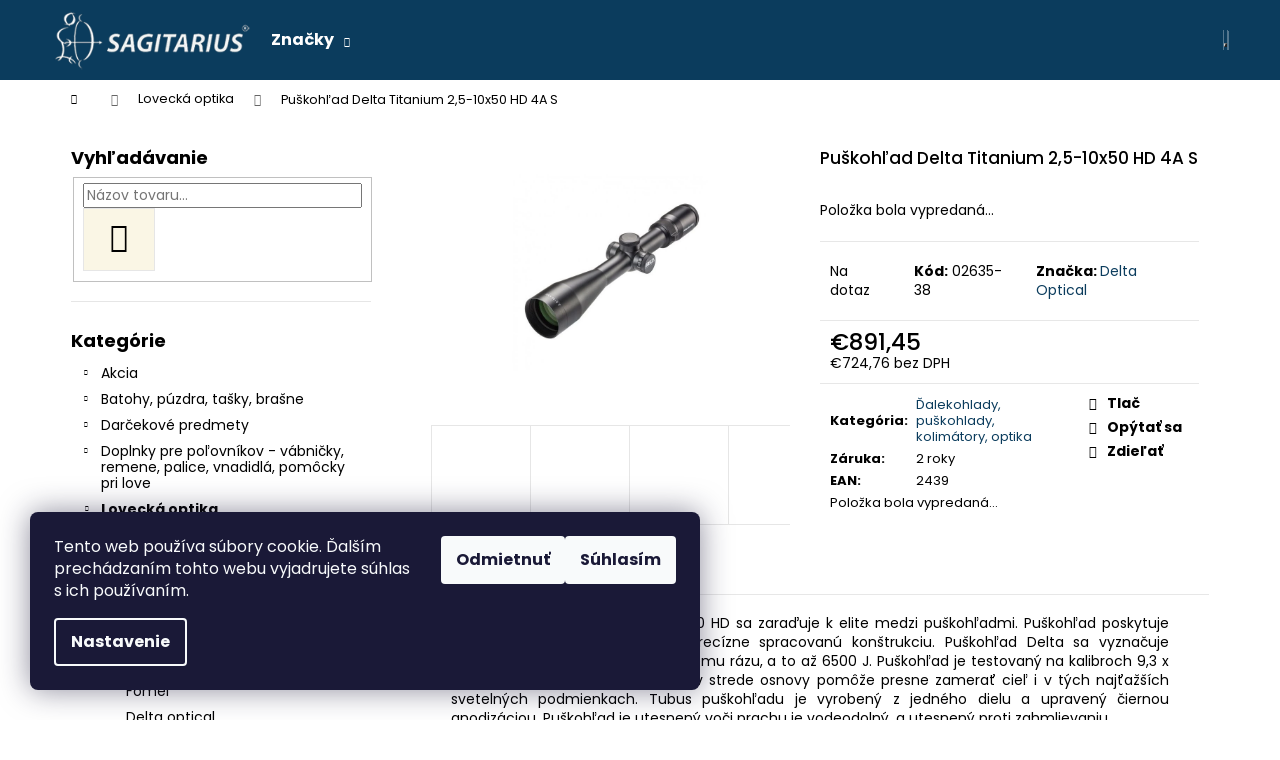

--- FILE ---
content_type: text/html; charset=utf-8
request_url: https://www.polovnickepotreby.sk/lovecka-optika/puskohlad-delta-titanium-2-5-10x50-hd-4a-s/
body_size: 28618
content:
<!doctype html><html lang="sk" dir="ltr" class="header-background-dark external-fonts-loaded"><head><meta charset="utf-8" /><meta name="viewport" content="width=device-width,initial-scale=1" /><title>Puškohľad Delta Titanium 2,5-10x50 HD 4A S | polovnickepotreby.sk</title><link rel="preconnect" href="https://cdn.myshoptet.com" /><link rel="dns-prefetch" href="https://cdn.myshoptet.com" /><link rel="preload" href="https://cdn.myshoptet.com/prj/dist/master/cms/libs/jquery/jquery-1.11.3.min.js" as="script" /><link href="https://cdn.myshoptet.com/prj/dist/master/cms/templates/frontend_templates/shared/css/font-face/poppins.css" rel="stylesheet"><link href="https://cdn.myshoptet.com/prj/dist/master/shop/dist/font-shoptet-12.css.d637f40c301981789c16.css" rel="stylesheet"><script>
dataLayer = [];
dataLayer.push({'shoptet' : {
    "pageId": 727,
    "pageType": "productDetail",
    "currency": "EUR",
    "currencyInfo": {
        "decimalSeparator": ",",
        "exchangeRate": 1,
        "priceDecimalPlaces": 2,
        "symbol": "\u20ac",
        "symbolLeft": 1,
        "thousandSeparator": " "
    },
    "language": "sk",
    "projectId": 15937,
    "product": {
        "id": 33499,
        "guid": "97254060-1d41-11ed-97fd-0cc47a6c8f54",
        "hasVariants": false,
        "codes": [
            {
                "code": "02635-38"
            }
        ],
        "code": "02635-38",
        "name": "Pu\u0161koh\u013ead Delta Titanium 2,5-10x50 HD 4A S",
        "appendix": "",
        "weight": 0,
        "manufacturer": "Delta Optical",
        "manufacturerGuid": "1EF53320978365C8A72CDA0BA3DED3EE",
        "currentCategory": "\u010ealekohlady, pu\u0161kohlady, kolim\u00e1tory, optika",
        "currentCategoryGuid": "2bf3e7f2-cd23-11e2-93bc-ac162d8a2454",
        "defaultCategory": "\u010ealekohlady, pu\u0161kohlady, kolim\u00e1tory, optika",
        "defaultCategoryGuid": "2bf3e7f2-cd23-11e2-93bc-ac162d8a2454",
        "currency": "EUR",
        "priceWithVat": 891.45000000000005
    },
    "stocks": [
        {
            "id": "ext",
            "title": "Sklad",
            "isDeliveryPoint": 0,
            "visibleOnEshop": 1
        }
    ],
    "cartInfo": {
        "id": null,
        "freeShipping": false,
        "freeShippingFrom": 150,
        "leftToFreeGift": {
            "formattedPrice": "\u20ac0",
            "priceLeft": 0
        },
        "freeGift": false,
        "leftToFreeShipping": {
            "priceLeft": 150,
            "dependOnRegion": 1,
            "formattedPrice": "\u20ac150"
        },
        "discountCoupon": [],
        "getNoBillingShippingPrice": {
            "withoutVat": 0,
            "vat": 0,
            "withVat": 0
        },
        "cartItems": [],
        "taxMode": "ORDINARY"
    },
    "cart": [],
    "customer": {
        "priceRatio": 1,
        "priceListId": 1,
        "groupId": null,
        "registered": false,
        "mainAccount": false
    }
}});
dataLayer.push({'cookie_consent' : {
    "marketing": "denied",
    "analytics": "denied"
}});
document.addEventListener('DOMContentLoaded', function() {
    shoptet.consent.onAccept(function(agreements) {
        if (agreements.length == 0) {
            return;
        }
        dataLayer.push({
            'cookie_consent' : {
                'marketing' : (agreements.includes(shoptet.config.cookiesConsentOptPersonalisation)
                    ? 'granted' : 'denied'),
                'analytics': (agreements.includes(shoptet.config.cookiesConsentOptAnalytics)
                    ? 'granted' : 'denied')
            },
            'event': 'cookie_consent'
        });
    });
});
</script>
<meta property="og:type" content="website"><meta property="og:site_name" content="polovnickepotreby.sk"><meta property="og:url" content="https://www.polovnickepotreby.sk/lovecka-optika/puskohlad-delta-titanium-2-5-10x50-hd-4a-s/"><meta property="og:title" content="Puškohľad Delta Titanium 2,5-10x50 HD 4A S | polovnickepotreby.sk"><meta name="author" content="polovnickepotreby.sk"><meta name="web_author" content="Shoptet.sk"><meta name="dcterms.rightsHolder" content="www.polovnickepotreby.sk"><meta name="robots" content="index,follow"><meta property="og:image" content="https://cdn.myshoptet.com/usr/www.polovnickepotreby.sk/user/shop/big/33499_1342-2-5-10x50hd-2.jpg?62fb7bde"><meta property="og:description" content="Ponúkame Puškohľad Delta Titanium 2,5-10x50 HD 4A S na stránkach polovnickepotreby.sk. Navštívte nás a vyberte si z ďalšej ponuky tovaru v kategórii Ďalekohlady, puškohlady, kolimátory, optika. Polovnickepotreby.sk – všetko pre poľovníkov."><meta name="description" content="Ponúkame Puškohľad Delta Titanium 2,5-10x50 HD 4A S na stránkach polovnickepotreby.sk. Navštívte nás a vyberte si z ďalšej ponuky tovaru v kategórii Ďalekohlady, puškohlady, kolimátory, optika. Polovnickepotreby.sk – všetko pre poľovníkov."><meta name="google-site-verification" content="_JzeMn16vIwsPyb4sE-2SlHS29hNT7jhBqXqJ8XJLJs"><meta property="product:price:amount" content="891.45"><meta property="product:price:currency" content="EUR"><style>:root {--color-primary: #0B3C5D;--color-primary-h: 204;--color-primary-s: 79%;--color-primary-l: 20%;--color-primary-hover: #0F507B;--color-primary-hover-h: 204;--color-primary-hover-s: 78%;--color-primary-hover-l: 27%;--color-secondary: #328CC1;--color-secondary-h: 202;--color-secondary-s: 59%;--color-secondary-l: 48%;--color-secondary-hover: #2C7AA9;--color-secondary-hover-h: 203;--color-secondary-hover-s: 59%;--color-secondary-hover-l: 42%;--color-tertiary: #F9EFC8;--color-tertiary-h: 48;--color-tertiary-s: 80%;--color-tertiary-l: 88%;--color-tertiary-hover: #F9EFC8;--color-tertiary-hover-h: 48;--color-tertiary-hover-s: 80%;--color-tertiary-hover-l: 88%;--color-header-background: #0B3C5D;--template-font: "Poppins";--template-headings-font: "Poppins";--header-background-url: none;--cookies-notice-background: #1A1937;--cookies-notice-color: #F8FAFB;--cookies-notice-button-hover: #f5f5f5;--cookies-notice-link-hover: #27263f;--templates-update-management-preview-mode-content: "Náhľad aktualizácií šablóny je aktívny pre váš prehliadač."}</style>
    
    <link href="https://cdn.myshoptet.com/prj/dist/master/shop/dist/main-12.less.a712b24f4ee06168baf8.css" rel="stylesheet" />
        
    <script>var shoptet = shoptet || {};</script>
    <script src="https://cdn.myshoptet.com/prj/dist/master/shop/dist/main-3g-header.js.05f199e7fd2450312de2.js"></script>
<!-- User include --><!-- project html code header -->
<style type="text/css">
#subcategories { display: none }
#menu li { font-size: 1.0rem; }
#menu li a { font-weight: 600; }
#column-l-in #categories .categories .topic, #column-r #categories .categories .topic { font-size: 1.0rem; }
.header-contacts { font-weight: 700 }
h1 { font-size: 1.70rem }
#welcome h1 { font-size: 1.6rem }
h2 { font-size: 1.5rem }
h3 { font-size: 1.35rem }
h1 { font-weight: 500; }
h2 { font-weight: 400; }
h3 { font-weight: 350; }
</style>

<script type="text/javascript">
   $(document).ready(function(){
      $('.contacts-email span').removeClass("text-word-breaking");
   });
</script>


<!-- /User include --><link rel="shortcut icon" href="/favicon.ico" type="image/x-icon" /><link rel="canonical" href="https://www.polovnickepotreby.sk/lovecka-optika/puskohlad-delta-titanium-2-5-10x50-hd-4a-s/" />    <script>
        var _hwq = _hwq || [];
        _hwq.push(['setKey', '42ED0F051AD562EDB6A644EB03964CC5']);
        _hwq.push(['setTopPos', '0']);
        _hwq.push(['showWidget', '22']);
        (function() {
            var ho = document.createElement('script');
            ho.src = 'https://sk.im9.cz/direct/i/gjs.php?n=wdgt&sak=42ED0F051AD562EDB6A644EB03964CC5';
            var s = document.getElementsByTagName('script')[0]; s.parentNode.insertBefore(ho, s);
        })();
    </script>
    <!-- Global site tag (gtag.js) - Google Analytics -->
    <script async src="https://www.googletagmanager.com/gtag/js?id=G-03XJWJRDT1"></script>
    <script>
        
        window.dataLayer = window.dataLayer || [];
        function gtag(){dataLayer.push(arguments);}
        

                    console.debug('default consent data');

            gtag('consent', 'default', {"ad_storage":"denied","analytics_storage":"denied","ad_user_data":"denied","ad_personalization":"denied","wait_for_update":500});
            dataLayer.push({
                'event': 'default_consent'
            });
        
        gtag('js', new Date());

        
                gtag('config', 'G-03XJWJRDT1', {"groups":"GA4","send_page_view":false,"content_group":"productDetail","currency":"EUR","page_language":"sk"});
        
                gtag('config', 'AW-981110720');
        
        
        
        
        
                    gtag('event', 'page_view', {"send_to":"GA4","page_language":"sk","content_group":"productDetail","currency":"EUR"});
        
                gtag('set', 'currency', 'EUR');

        gtag('event', 'view_item', {
            "send_to": "UA",
            "items": [
                {
                    "id": "02635-38",
                    "name": "Pu\u0161koh\u013ead Delta Titanium 2,5-10x50 HD 4A S",
                    "category": "\u010ealekohlady, pu\u0161kohlady, kolim\u00e1tory, optika",
                                        "brand": "Delta Optical",
                                                            "price": 724.76
                }
            ]
        });
        
        
        
        
        
                    gtag('event', 'view_item', {"send_to":"GA4","page_language":"sk","content_group":"productDetail","value":724.75999999999999,"currency":"EUR","items":[{"item_id":"02635-38","item_name":"Pu\u0161koh\u013ead Delta Titanium 2,5-10x50 HD 4A S","item_brand":"Delta Optical","item_category":"\u010ealekohlady, pu\u0161kohlady, kolim\u00e1tory, optika","price":724.75999999999999,"quantity":1,"index":0}]});
        
        
        
        
        
        
        
        document.addEventListener('DOMContentLoaded', function() {
            if (typeof shoptet.tracking !== 'undefined') {
                for (var id in shoptet.tracking.bannersList) {
                    gtag('event', 'view_promotion', {
                        "send_to": "UA",
                        "promotions": [
                            {
                                "id": shoptet.tracking.bannersList[id].id,
                                "name": shoptet.tracking.bannersList[id].name,
                                "position": shoptet.tracking.bannersList[id].position
                            }
                        ]
                    });
                }
            }

            shoptet.consent.onAccept(function(agreements) {
                if (agreements.length !== 0) {
                    console.debug('gtag consent accept');
                    var gtagConsentPayload =  {
                        'ad_storage': agreements.includes(shoptet.config.cookiesConsentOptPersonalisation)
                            ? 'granted' : 'denied',
                        'analytics_storage': agreements.includes(shoptet.config.cookiesConsentOptAnalytics)
                            ? 'granted' : 'denied',
                                                                                                'ad_user_data': agreements.includes(shoptet.config.cookiesConsentOptPersonalisation)
                            ? 'granted' : 'denied',
                        'ad_personalization': agreements.includes(shoptet.config.cookiesConsentOptPersonalisation)
                            ? 'granted' : 'denied',
                        };
                    console.debug('update consent data', gtagConsentPayload);
                    gtag('consent', 'update', gtagConsentPayload);
                    dataLayer.push(
                        { 'event': 'update_consent' }
                    );
                }
            });
        });
    </script>
<script>
    (function(t, r, a, c, k, i, n, g) { t['ROIDataObject'] = k;
    t[k]=t[k]||function(){ (t[k].q=t[k].q||[]).push(arguments) },t[k].c=i;n=r.createElement(a),
    g=r.getElementsByTagName(a)[0];n.async=1;n.src=c;g.parentNode.insertBefore(n,g)
    })(window, document, 'script', '//www.heureka.sk/ocm/sdk.js?source=shoptet&version=2&page=product_detail', 'heureka', 'sk');

    heureka('set_user_consent', 0);
</script>
</head><body class="desktop id-727 in-lovecka-optika template-12 type-product type-detail multiple-columns-body columns-3 ums_forms_redesign--off ums_a11y_category_page--on ums_discussion_rating_forms--off ums_flags_display_unification--on ums_a11y_login--on mobile-header-version-0"><noscript>
    <style>
        #header {
            padding-top: 0;
            position: relative !important;
            top: 0;
        }
        .header-navigation {
            position: relative !important;
        }
        .overall-wrapper {
            margin: 0 !important;
        }
        body:not(.ready) {
            visibility: visible !important;
        }
    </style>
    <div class="no-javascript">
        <div class="no-javascript__title">Musíte zmeniť nastavenie vášho prehliadača</div>
        <div class="no-javascript__text">Pozrite sa na: <a href="https://www.google.com/support/bin/answer.py?answer=23852">Ako povoliť JavaScript vo vašom prehliadači</a>.</div>
        <div class="no-javascript__text">Ak používate software na blokovanie reklám, možno bude potrebné, aby ste povolili JavaScript z tejto stránky.</div>
        <div class="no-javascript__text">Ďakujeme.</div>
    </div>
</noscript>

        <div id="fb-root"></div>
        <script>
            window.fbAsyncInit = function() {
                FB.init({
                    autoLogAppEvents : true,
                    xfbml            : true,
                    version          : 'v24.0'
                });
            };
        </script>
        <script async defer crossorigin="anonymous" src="https://connect.facebook.net/sk_SK/sdk.js#xfbml=1&version=v24.0"></script>    <div class="siteCookies siteCookies--left siteCookies--dark js-siteCookies" role="dialog" data-testid="cookiesPopup" data-nosnippet>
        <div class="siteCookies__form">
            <div class="siteCookies__content">
                <div class="siteCookies__text">
                    Tento web používa súbory cookie. Ďalším prechádzaním tohto webu vyjadrujete súhlas s ich používaním.
                </div>
                <p class="siteCookies__links">
                    <button class="siteCookies__link js-cookies-settings" aria-label="Nastavenia cookies" data-testid="cookiesSettings">Nastavenie</button>
                </p>
            </div>
            <div class="siteCookies__buttonWrap">
                                    <button class="siteCookies__button js-cookiesConsentSubmit" value="reject" aria-label="Odmietnuť cookies" data-testid="buttonCookiesReject">Odmietnuť</button>
                                <button class="siteCookies__button js-cookiesConsentSubmit" value="all" aria-label="Prijať cookies" data-testid="buttonCookiesAccept">Súhlasím</button>
            </div>
        </div>
        <script>
            document.addEventListener("DOMContentLoaded", () => {
                const siteCookies = document.querySelector('.js-siteCookies');
                document.addEventListener("scroll", shoptet.common.throttle(() => {
                    const st = document.documentElement.scrollTop;
                    if (st > 1) {
                        siteCookies.classList.add('siteCookies--scrolled');
                    } else {
                        siteCookies.classList.remove('siteCookies--scrolled');
                    }
                }, 100));
            });
        </script>
    </div>
<a href="#content" class="skip-link sr-only">Prejsť na obsah</a><div class="overall-wrapper">
    <div class="user-action">
                        <dialog id="login" class="dialog dialog--modal dialog--fullscreen js-dialog--modal" aria-labelledby="loginHeading">
        <div class="dialog__close dialog__close--arrow">
                        <button type="button" class="btn toggle-window-arr" data-dialog-close data-testid="backToShop">Späť <span>do obchodu</span></button>
            </div>
        <div class="dialog__wrapper">
            <div class="dialog__content dialog__content--form">
                <div class="dialog__header">
                    <h2 id="loginHeading" class="dialog__heading dialog__heading--login">Prihlásenie k vášmu účtu</h2>
                </div>
                <div id="customerLogin" class="dialog__body">
                    <form action="/action/Customer/Login/" method="post" id="formLoginIncluded" class="csrf-enabled formLogin" data-testid="formLogin"><input type="hidden" name="referer" value="" /><div class="form-group"><div class="input-wrapper email js-validated-element-wrapper no-label"><input type="email" name="email" class="form-control" autofocus placeholder="E-mailová adresa (napr. jan@novak.sk)" data-testid="inputEmail" autocomplete="email" required /></div></div><div class="form-group"><div class="input-wrapper password js-validated-element-wrapper no-label"><input type="password" name="password" class="form-control" placeholder="Heslo" data-testid="inputPassword" autocomplete="current-password" required /><span class="no-display">Nemôžete vyplniť toto pole</span><input type="text" name="surname" value="" class="no-display" /></div></div><div class="form-group"><div class="login-wrapper"><button type="submit" class="btn btn-secondary btn-text btn-login" data-testid="buttonSubmit">Prihlásiť sa</button><div class="password-helper"><a href="/registracia/" data-testid="signup" rel="nofollow">Nová registrácia</a><a href="/klient/zabudnute-heslo/" rel="nofollow">Zabudnuté heslo</a></div></div></div></form>
                </div>
            </div>
        </div>
    </dialog>
            </div>
<header id="header"><div class="container navigation-wrapper"><div class="site-name"><a href="/" data-testid="linkWebsiteLogo"><img src="https://cdn.myshoptet.com/usr/www.polovnickepotreby.sk/user/logos/sagitarius-logo-new5.png" alt="polovnickepotreby.sk" fetchpriority="low" /></a></div><nav id="navigation" aria-label="Hlavné menu" data-collapsible="true"><div class="navigation-in menu"><ul class="menu-level-1" role="menubar" data-testid="headerMenuItems"><li class="appended-category menu-item-1145 ext" role="none"><a href="/akcia/"><b>Akcia</b><span class="submenu-arrow" role="menuitem"></span></a><ul class="menu-level-2 menu-level-2-appended" role="menu"><li class="menu-item-1151" role="none"><a href="/oblecenie/" data-testid="headerMenuItem" role="menuitem"><span>Oblečenie</span></a></li><li class="menu-item-1154" role="none"><a href="/nocne-videnie-2/" data-testid="headerMenuItem" role="menuitem"><span>Nočné videnie</span></a></li><li class="menu-item-1160" role="none"><a href="/plastove-kufriky-na-zbrane-strelivo/" data-testid="headerMenuItem" role="menuitem"><span>Púzdra, kufríky na zbrane, doplnky</span></a></li><li class="menu-item-1163" role="none"><a href="/doplnky-5/" data-testid="headerMenuItem" role="menuitem"><span>Doplnky</span></a></li><li class="menu-item-1166" role="none"><a href="/optika-2/" data-testid="headerMenuItem" role="menuitem"><span>Optika</span></a></li><li class="menu-item-1172" role="none"><a href="/obuv-3/" data-testid="headerMenuItem" role="menuitem"><span>Obuv</span></a></li></ul></li><li class="appended-category menu-item-1064 ext" role="none"><a href="/batohy--tasky--brasne/"><b>Batohy, púzdra, tašky, brašne</b><span class="submenu-arrow" role="menuitem"></span></a><ul class="menu-level-2 menu-level-2-appended" role="menu"><li class="menu-item-1067" role="none"><a href="/batohy/" data-testid="headerMenuItem" role="menuitem"><span>Batohy</span></a></li><li class="menu-item-1070" role="none"><a href="/brasne/" data-testid="headerMenuItem" role="menuitem"><span>Brašne</span></a></li><li class="menu-item-1073" role="none"><a href="/tasky/" data-testid="headerMenuItem" role="menuitem"><span>Tašky</span></a></li><li class="menu-item-711" role="none"><a href="/kufriky-plastove/" data-testid="headerMenuItem" role="menuitem"><span>KUFRÍKY PLASTOVÉ</span></a></li><li class="menu-item-780" role="none"><a href="/puzdra-na-zbrane/" data-testid="headerMenuItem" role="menuitem"><span>púzdra na zbrane</span></a></li><li class="menu-item-781" role="none"><a href="/puzdra-na-strelivo/" data-testid="headerMenuItem" role="menuitem"><span>púzdra na náboje (upevnit. na opasok, zbraň)</span></a></li><li class="menu-item-1004" role="none"><a href="/puzdra-na-optiku/" data-testid="headerMenuItem" role="menuitem"><span>púzdra na optiku</span></a></li></ul></li><li class="appended-category menu-item-732 ext" role="none"><a href="/darcekove-predmety/"><b>Darčekové predmety</b><span class="submenu-arrow" role="menuitem"></span></a><ul class="menu-level-2 menu-level-2-appended" role="menu"><li class="menu-item-795" role="none"><a href="/odborna-literatura/" data-testid="headerMenuItem" role="menuitem"><span>odborná literatúra</span></a></li><li class="menu-item-796" role="none"><a href="/literatura-s-polovnickou-tematikou/" data-testid="headerMenuItem" role="menuitem"><span>literatúra s poľovníckou tématikou</span></a></li><li class="menu-item-799" role="none"><a href="/ostatne-2/" data-testid="headerMenuItem" role="menuitem"><span>Ostatné</span></a></li></ul></li><li class="appended-category menu-item-726 ext" role="none"><a href="/doplnky-pre-polovnikov/"><b>Doplnky pre poľovníkov - vábničky, remene, palice, vnadidlá, pomôcky pri love</b><span class="submenu-arrow" role="menuitem"></span></a><ul class="menu-level-2 menu-level-2-appended" role="menu"><li class="menu-item-833" role="none"><a href="/vabnicky-2/" data-testid="headerMenuItem" role="menuitem"><span>vábničky</span></a></li><li class="menu-item-779" role="none"><a href="/remene-na-zbrane/" data-testid="headerMenuItem" role="menuitem"><span>remene na zbrane</span></a></li><li class="menu-item-784" role="none"><a href="/remence-na-zver/" data-testid="headerMenuItem" role="menuitem"><span>remence na zver</span></a></li><li class="menu-item-782" role="none"><a href="/pasy-na-naboje/" data-testid="headerMenuItem" role="menuitem"><span>pásy na náboje</span></a></li><li class="menu-item-787" role="none"><a href="/palice-sedacky/" data-testid="headerMenuItem" role="menuitem"><span>palice,sedačky</span></a></li><li class="menu-item-785" role="none"><a href="/podlozky-pod-trofej/" data-testid="headerMenuItem" role="menuitem"><span>podložky pod trofej</span></a></li><li class="menu-item-789" role="none"><a href="/starostlivost-o-trofej/" data-testid="headerMenuItem" role="menuitem"><span>starostlivosť o trofej</span></a></li><li class="menu-item-838" role="none"><a href="/termosky/" data-testid="headerMenuItem" role="menuitem"><span>termosky</span></a></li><li class="menu-item-790" role="none"><a href="/vahy-na-zver/" data-testid="headerMenuItem" role="menuitem"><span>váhy na zver</span></a></li><li class="menu-item-837" role="none"><a href="/kompasy--buzoly/" data-testid="headerMenuItem" role="menuitem"><span>kompasy, buzoly</span></a></li><li class="menu-item-788" role="none"><a href="/vybava-na-posed/" data-testid="headerMenuItem" role="menuitem"><span>výbava na posed</span></a></li><li class="menu-item-1025" role="none"><a href="/lodne-na-zverinu--nosice-na-zverinu/" data-testid="headerMenuItem" role="menuitem"><span>lodne na zverinu, nosiče na zverinu</span></a></li><li class="menu-item-1085" role="none"><a href="/penazenky--dokladovky/" data-testid="headerMenuItem" role="menuitem"><span>peňaženky, dokladovky</span></a></li><li class="menu-item-1091" role="none"><a href="/navleky--gamase/" data-testid="headerMenuItem" role="menuitem"><span>návleky, gamaše</span></a></li><li class="menu-item-1190" role="none"><a href="/vnadidla-na-zver/" data-testid="headerMenuItem" role="menuitem"><span>vnadidlá na zver</span></a></li></ul></li><li class="appended-category menu-item-727 ext" role="none"><a href="/lovecka-optika/"><b>Lovecká optika</b><span class="submenu-arrow" role="menuitem"></span></a><ul class="menu-level-2 menu-level-2-appended" role="menu"><li class="menu-item-1357" role="none"><a href="/kahles-optika/" data-testid="headerMenuItem" role="menuitem"><span>Kahles optika</span></a></li><li class="menu-item-1351" role="none"><a href="/swarovski-optika/" data-testid="headerMenuItem" role="menuitem"><span>Swarovski optika</span></a></li><li class="menu-item-749" role="none"><a href="/-dalekohlady/" data-testid="headerMenuItem" role="menuitem"><span>ďalekohľady</span></a></li><li class="menu-item-747" role="none"><a href="/puskohlady/" data-testid="headerMenuItem" role="menuitem"><span>puškohľady</span></a></li><li class="menu-item-748" role="none"><a href="/montaze-na-puskohlady/" data-testid="headerMenuItem" role="menuitem"><span>montáže na puškohľady</span></a></li><li class="menu-item-750" role="none"><a href="/kolimatory/" data-testid="headerMenuItem" role="menuitem"><span>kolimátory</span></a></li><li class="menu-item-752" role="none"><a href="/prislusenstvo/" data-testid="headerMenuItem" role="menuitem"><span>príslušenstvo</span></a></li><li class="menu-item-818" role="none"><a href="/lasery/" data-testid="headerMenuItem" role="menuitem"><span>lasery</span></a></li></ul></li><li class="appended-category menu-item-751" role="none"><a href="/fotopasce/"><b>Fotopasce, kamery</b></a></li><li class="appended-category menu-item-899 ext" role="none"><a href="/nocne-videnie/"><b>Nočné videnie</b><span class="submenu-arrow" role="menuitem"></span></a><ul class="menu-level-2 menu-level-2-appended" role="menu"><li class="menu-item-1378" role="none"><a href="/atn-nocne-videnie-puskohlad/" data-testid="headerMenuItem" role="menuitem"><span>ATN nočné videnie - puškohľad</span></a></li></ul></li><li class="appended-category menu-item-722 ext" role="none"><a href="/noze/"><b>Nože</b><span class="submenu-arrow" role="menuitem"></span></a><ul class="menu-level-2 menu-level-2-appended" role="menu"><li class="menu-item-805" role="none"><a href="/ostatne-3/" data-testid="headerMenuItem" role="menuitem"><span>ostatné</span></a></li><li class="menu-item-800" role="none"><a href="/puma/" data-testid="headerMenuItem" role="menuitem"><span>PUMA</span></a></li><li class="menu-item-801" role="none"><a href="/mikov/" data-testid="headerMenuItem" role="menuitem"><span>MIKOV</span></a></li><li class="menu-item-802" role="none"><a href="/victorinox/" data-testid="headerMenuItem" role="menuitem"><span>VICTORINOX</span></a></li><li class="menu-item-804" role="none"><a href="/puzdra-na-noze/" data-testid="headerMenuItem" role="menuitem"><span>púzdra na nože</span></a></li><li class="menu-item-914" role="none"><a href="/ruike/" data-testid="headerMenuItem" role="menuitem"><span>Ruike</span></a></li><li class="menu-item-920" role="none"><a href="/boker/" data-testid="headerMenuItem" role="menuitem"><span>Böker</span></a></li><li class="menu-item-1001" role="none"><a href="/swiza/" data-testid="headerMenuItem" role="menuitem"><span>Swiza</span></a></li><li class="menu-item-1292" role="none"><a href="/brusky-na-noze/" data-testid="headerMenuItem" role="menuitem"><span>Brúsky na nože</span></a></li></ul></li><li class="appended-category menu-item-845 ext" role="none"><a href="/odevy-a-obuv/"><b>Poľovnícke oblečenie</b><span class="submenu-arrow" role="menuitem"></span></a><ul class="menu-level-2 menu-level-2-appended" role="menu"><li class="menu-item-730" role="none"><a href="/polovnicka-obuv/" data-testid="headerMenuItem" role="menuitem"><span>Obuv</span></a></li><li class="menu-item-1232" role="none"><a href="/reflexne-oblecenie/" data-testid="headerMenuItem" role="menuitem"><span>Reflexné oblečenie</span></a></li><li class="menu-item-1229" role="none"><a href="/oblecenie-jesen-zima/" data-testid="headerMenuItem" role="menuitem"><span>Oblečenie jeseň/zima</span></a></li><li class="menu-item-959" role="none"><a href="/oblecenie-jar-leto/" data-testid="headerMenuItem" role="menuitem"><span>Oblečenie jar/leto</span></a></li><li class="menu-item-764" role="none"><a href="/polovnicke-kosele/" data-testid="headerMenuItem" role="menuitem"><span>Poľovnícke košele</span></a></li><li class="menu-item-765" role="none"><a href="/polovnicke-tricka/" data-testid="headerMenuItem" role="menuitem"><span>tričká</span></a></li><li class="menu-item-766" role="none"><a href="/polovnicke-vesty/" data-testid="headerMenuItem" role="menuitem"><span>Poľovnícke vesty</span></a></li><li class="menu-item-767" role="none"><a href="/polovnicke-svetre-mikiny/" data-testid="headerMenuItem" role="menuitem"><span>Poľovnícke svetre, mikiny</span></a></li><li class="menu-item-769" role="none"><a href="/polovnicke-bundy-a-kabaty/" data-testid="headerMenuItem" role="menuitem"><span>bundy-kabáty</span></a></li><li class="menu-item-770" role="none"><a href="/polovnicke-nohavice/" data-testid="headerMenuItem" role="menuitem"><span>nohavice</span></a></li><li class="menu-item-771" role="none"><a href="/obleky/" data-testid="headerMenuItem" role="menuitem"><span>obleky</span></a></li><li class="menu-item-773" role="none"><a href="/ozdobne-kravaty/" data-testid="headerMenuItem" role="menuitem"><span>ozdobné kravaty</span></a></li><li class="menu-item-772" role="none"><a href="/kravaty/" data-testid="headerMenuItem" role="menuitem"><span>kravaty</span></a></li><li class="menu-item-774" role="none"><a href="/polovnicke-pokryvky-hlavy/" data-testid="headerMenuItem" role="menuitem"><span>čiapky,šály,masky</span></a></li><li class="menu-item-775" role="none"><a href="/polovnicke-rukavice/" data-testid="headerMenuItem" role="menuitem"><span>rukavice</span></a></li><li class="menu-item-776" role="none"><a href="/polovnicke-ponozky/" data-testid="headerMenuItem" role="menuitem"><span>ponožky</span></a></li><li class="menu-item-777" role="none"><a href="/polovnicke-funkcne-pradlo/" data-testid="headerMenuItem" role="menuitem"><span>termooblečenie/funkčné prádlo</span></a></li><li class="menu-item-778" role="none"><a href="/polovnicke-opasky-traky/" data-testid="headerMenuItem" role="menuitem"><span>opasky-traky</span></a></li><li class="menu-item-846" role="none"><a href="/klobuky/" data-testid="headerMenuItem" role="menuitem"><span>Klobúky</span></a></li><li class="menu-item-968" role="none"><a href="/damske-polovnicke-oblecenie/" data-testid="headerMenuItem" role="menuitem"><span>dámske poľovnícke oblečenie</span></a></li><li class="menu-item-879" role="none"><a href="/percussion/" data-testid="headerMenuItem" role="menuitem"><span>Oblečenie Percussion a Verney Carron</span></a></li><li class="menu-item-962" role="none"><a href="/fjallraven/" data-testid="headerMenuItem" role="menuitem"><span>Fjällräven</span></a></li><li class="menu-item-965" role="none"><a href="/deerhunter/" data-testid="headerMenuItem" role="menuitem"><span>Deerhunter</span></a></li><li class="menu-item-989" role="none"><a href="/tagart/" data-testid="headerMenuItem" role="menuitem"><span>Tagart</span></a></li><li class="menu-item-1133" role="none"><a href="/maskovanie-ghillie/" data-testid="headerMenuItem" role="menuitem"><span>maskovanie - ghillie</span></a></li><li class="menu-item-1223" role="none"><a href="/beretta/" data-testid="headerMenuItem" role="menuitem"><span>Beretta</span></a></li><li class="menu-item-1332" role="none"><a href="/detske-oblecenie-2/" data-testid="headerMenuItem" role="menuitem"><span>Detské oblečenie</span></a></li></ul></li><li class="appended-category menu-item-793 ext" role="none"><a href="/polovnicke-sklo-keramika/"><b>Poľovnícke sklo a keramika</b><span class="submenu-arrow" role="menuitem"></span></a><ul class="menu-level-2 menu-level-2-appended" role="menu"><li class="menu-item-792" role="none"><a href="/keramika/" data-testid="headerMenuItem" role="menuitem"><span>keramika</span></a></li></ul></li><li class="appended-category menu-item-832 ext" role="none"><a href="/kynologicke-potreby/"><b>Kynológia</b><span class="submenu-arrow" role="menuitem"></span></a><ul class="menu-level-2 menu-level-2-appended" role="menu"><li class="menu-item-835" role="none"><a href="/obojky/" data-testid="headerMenuItem" role="menuitem"><span>Obojky</span></a></li><li class="menu-item-791" role="none"><a href="/obojky-voditka-a-pomocky-pre-psov/" data-testid="headerMenuItem" role="menuitem"><span>Vodítka</span></a></li><li class="menu-item-836" role="none"><a href="/doplnky-4/" data-testid="headerMenuItem" role="menuitem"><span>Doplnky</span></a></li><li class="menu-item-1079" role="none"><a href="/pistalky/" data-testid="headerMenuItem" role="menuitem"><span>Píšťalky</span></a></li></ul></li><li class="appended-category menu-item-1019" role="none"><a href="/prebijanie/"><b>Prebíjanie</b></a></li><li class="appended-category menu-item-820 ext" role="none"><a href="/skrine-a-trezory/"><b>Trezory a skrine na zbrane</b><span class="submenu-arrow" role="menuitem"></span></a><ul class="menu-level-2 menu-level-2-appended" role="menu"><li class="menu-item-821" role="none"><a href="/dlhe-zbrane/" data-testid="headerMenuItem" role="menuitem"><span>Dlhé zbrane</span></a></li><li class="menu-item-822" role="none"><a href="/kratke-zbrane-sejfy/" data-testid="headerMenuItem" role="menuitem"><span>Krátke zbrane - sejfy nábytkové</span></a></li><li class="menu-item-823" role="none"><a href="/kratke-zbrane-sejfy-stenove/" data-testid="headerMenuItem" role="menuitem"><span>Krátke zbrane - sejfy stenové</span></a></li><li class="menu-item-824" role="none"><a href="/kratke-zbrane-trezory-nabytkove/" data-testid="headerMenuItem" role="menuitem"><span>Krátke zbrane - trezory nábytkové</span></a></li><li class="menu-item-825" role="none"><a href="/kratke-zbrane-trezory-stenove/" data-testid="headerMenuItem" role="menuitem"><span>Krátke zbrane - trezory stenové</span></a></li><li class="menu-item-826" role="none"><a href="/prislusenstvo-2/" data-testid="headerMenuItem" role="menuitem"><span>Príslušenstvo</span></a></li></ul></li><li class="appended-category menu-item-728" role="none"><a href="/slzne-spreje/"><b>Slzné spreje</b></a></li><li class="appended-category menu-item-725 ext" role="none"><a href="/doplnky-pre-sport/"><b>Strelecké potreby, čistenie na zbrane</b><span class="submenu-arrow" role="menuitem"></span></a><ul class="menu-level-2 menu-level-2-appended" role="menu"><li class="menu-item-723" role="none"><a href="/cistiace-prostriedky-na-zbrane/" data-testid="headerMenuItem" role="menuitem"><span>ČISTENIE ZBRANÍ</span></a></li><li class="menu-item-753" role="none"><a href="/strelecke-vesty/" data-testid="headerMenuItem" role="menuitem"><span>strelecké vesty</span></a></li><li class="menu-item-754" role="none"><a href="/strelecke-okuliare/" data-testid="headerMenuItem" role="menuitem"><span>strelecké okuliare</span></a></li><li class="menu-item-755" role="none"><a href="/strelecke-tricka/" data-testid="headerMenuItem" role="menuitem"><span>strelecké tričká</span></a></li><li class="menu-item-756" role="none"><a href="/strelecke-tasky/" data-testid="headerMenuItem" role="menuitem"><span>strelecké tašky</span></a></li><li class="menu-item-757" role="none"><a href="/strelecke-rukavice/" data-testid="headerMenuItem" role="menuitem"><span>strelecké rukavice</span></a></li><li class="menu-item-758" role="none"><a href="/strelecke-ciapky/" data-testid="headerMenuItem" role="menuitem"><span>strelecké čiapky</span></a></li><li class="menu-item-759" role="none"><a href="/chranice-sluchu/" data-testid="headerMenuItem" role="menuitem"><span>chrániče sluchu</span></a></li><li class="menu-item-760" role="none"><a href="/puzdra-na-kratke-zbrane/" data-testid="headerMenuItem" role="menuitem"><span>púzdra na krátke zbrane</span></a></li><li class="menu-item-761" role="none"><a href="/zimne-strelecke-kabaty/" data-testid="headerMenuItem" role="menuitem"><span>zimné strelecké kabáty</span></a></li><li class="menu-item-762" role="none"><a href="/nepremokave-strelecke-supravy/" data-testid="headerMenuItem" role="menuitem"><span>nepremokavé strelecké súpravy</span></a></li><li class="menu-item-763" role="none"><a href="/doplnky/" data-testid="headerMenuItem" role="menuitem"><span>doplnky</span></a></li></ul></li><li class="appended-category menu-item-689 ext" role="none"><a href="/strelivo-2/"><b>Strelivo</b><span class="submenu-arrow" role="menuitem"></span></a><ul class="menu-level-2 menu-level-2-appended" role="menu"><li class="menu-item-721" role="none"><a href="/laserove-nastrelovacie-naboje/" data-testid="headerMenuItem" role="menuitem"><span>laserové náboje</span></a></li><li class="menu-item-720" role="none"><a href="/vybijacie-naboje/" data-testid="headerMenuItem" role="menuitem"><span>vybíjacie náboje</span></a></li><li class="menu-item-700" role="none"><a href="/brokove-2/" data-testid="headerMenuItem" role="menuitem"><span>strelivo do brokových zbraní</span></a></li><li class="menu-item-701" role="none"><a href="/gulove-2/" data-testid="headerMenuItem" role="menuitem"><span>strelivo do guľových zbraní</span></a></li><li class="menu-item-702" role="none"><a href="/malokalibrove-2/" data-testid="headerMenuItem" role="menuitem"><span>strelivo do malokalibrových zbraní</span></a></li><li class="menu-item-703" role="none"><a href="/strelivo-do-vzduchovych-zbrani/" data-testid="headerMenuItem" role="menuitem"><span>Diabolky</span></a></li><li class="menu-item-704" role="none"><a href="/strelivo-do-kratkych-zbrani/" data-testid="headerMenuItem" role="menuitem"><span>strelivo do krátkych zbraní</span></a></li></ul></li><li class="appended-category menu-item-905 ext" role="none"><a href="/svetla-a-baterky/"><b>Svetlá a baterky</b><span class="submenu-arrow" role="menuitem"></span></a><ul class="menu-level-2 menu-level-2-appended" role="menu"><li class="menu-item-1007" role="none"><a href="/celovky/" data-testid="headerMenuItem" role="menuitem"><span>Čelovky</span></a></li><li class="menu-item-1010" role="none"><a href="/svietidla-2/" data-testid="headerMenuItem" role="menuitem"><span>Svietidlá</span></a></li><li class="menu-item-1013" role="none"><a href="/baterie/" data-testid="headerMenuItem" role="menuitem"><span>Batérie</span></a></li><li class="menu-item-1127" role="none"><a href="/laser/" data-testid="headerMenuItem" role="menuitem"><span>Laser</span></a></li><li class="menu-item-1016" role="none"><a href="/montaze-na-svietidla/" data-testid="headerMenuItem" role="menuitem"><span>Montáže na svietidlá, diaľkové spúšte, ostatné</span></a></li><li class="menu-item-1387" role="none"><a href="/armytek/" data-testid="headerMenuItem" role="menuitem"><span>ARMYTEK</span></a></li></ul></li><li class="appended-category menu-item-706 ext" role="none"><a href="/terce-a-tercove-zariadenia/"><b>Terče</b><span class="submenu-arrow" role="menuitem"></span></a><ul class="menu-level-2 menu-level-2-appended" role="menu"><li class="menu-item-707" role="none"><a href="/asfaltove-terce/" data-testid="headerMenuItem" role="menuitem"><span>asfaltové terče</span></a></li><li class="menu-item-708" role="none"><a href="/papierove-terce/" data-testid="headerMenuItem" role="menuitem"><span>papierové terče</span></a></li><li class="menu-item-709" role="none"><a href="/sklapacie-terce/" data-testid="headerMenuItem" role="menuitem"><span>sklápacie terče</span></a></li><li class="menu-item-710" role="none"><a href="/lapace-brokov/" data-testid="headerMenuItem" role="menuitem"><span>lapače brokov</span></a></li></ul></li><li class="appended-category menu-item-1323 ext" role="none"><a href="/termovizie/"><b>Termovízie</b><span class="submenu-arrow" role="menuitem"></span></a><ul class="menu-level-2 menu-level-2-appended" role="menu"><li class="menu-item-1381" role="none"><a href="/hikmicro/" data-testid="headerMenuItem" role="menuitem"><span>Hikmicro</span></a></li></ul></li><li class="appended-category menu-item-682 ext" role="none"><a href="/zbrane/"><b>Zbrane</b><span class="submenu-arrow" role="menuitem"></span></a><ul class="menu-level-2 menu-level-2-appended" role="menu"><li class="menu-item-1193" role="none"><a href="/kratke-zbrane-2/" data-testid="headerMenuItem" role="menuitem"><span>Krátke zbrane (zbrane kat. B)</span></a></li><li class="menu-item-1196" role="none"><a href="/dlhe-zbrane--gulovnice--brokovnice--malorazky/" data-testid="headerMenuItem" role="menuitem"><span>Dlhé zbrane (zbrane kat. B a C)</span></a></li><li class="menu-item-698" role="none"><a href="/vzduchovky/" data-testid="headerMenuItem" role="menuitem"><span>Vzduchovky (zbrane kat. D)</span></a></li><li class="menu-item-724" role="none"><a href="/nahradne-diely/" data-testid="headerMenuItem" role="menuitem"><span>NÁHRADNÉ DIELY</span></a></li><li class="menu-item-1418" role="none"><a href="/zasobniky/" data-testid="headerMenuItem" role="menuitem"><span>Zásobníky</span></a></li><li class="menu-item-1421" role="none"><a href="/tlmice-hluku-vystrelu/" data-testid="headerMenuItem" role="menuitem"><span>Tlmiče hluku výstrelu (zbraň kat. B)</span></a></li></ul></li><li class="ext" id="nav-manufacturers" role="none"><a href="https://www.polovnickepotreby.sk/znacka/" data-testid="brandsText" role="menuitem"><b>Značky</b><span class="submenu-arrow"></span></a><ul class="menu-level-2" role="menu"><li role="none"><a href="/znacka/3m-peltor/" data-testid="brandName" role="menuitem"><span>3M/PELTOR</span></a></li><li role="none"><a href="/znacka/athos/" data-testid="brandName" role="menuitem"><span>Athos</span></a></li><li role="none"><a href="/znacka/atn--usa/" data-testid="brandName" role="menuitem"><span>ATN, USA</span></a></li><li role="none"><a href="/znacka/ballistol/" data-testid="brandName" role="menuitem"><span>Ballistol</span></a></li><li role="none"><a href="/znacka/ballistol/" data-testid="brandName" role="menuitem"><span>Ballistol-Klever</span></a></li><li role="none"><a href="/znacka/ballpolo/" data-testid="brandName" role="menuitem"><span>BALLPOLO</span></a></li><li role="none"><a href="/znacka/bauer/" data-testid="brandName" role="menuitem"><span>BAUER</span></a></li><li role="none"><a href="/znacka/beretta/" data-testid="brandName" role="menuitem"><span>BERETTA</span></a></li><li role="none"><a href="/znacka/blaser/" data-testid="brandName" role="menuitem"><span>BLASER</span></a></li><li role="none"><a href="/znacka/boker-manufaktur/" data-testid="brandName" role="menuitem"><span>Boker Manufaktur</span></a></li><li role="none"><a href="/znacka/boker-plus/" data-testid="brandName" role="menuitem"><span>Boker Plus</span></a></li><li role="none"><a href="/znacka/bosp/" data-testid="brandName" role="menuitem"><span>BOSP</span></a></li><li role="none"><a href="/znacka/brunox/" data-testid="brandName" role="menuitem"><span>BRUNOX</span></a></li><li role="none"><a href="/znacka/carinthia/" data-testid="brandName" role="menuitem"><span>CARINTHIA</span></a></li><li role="none"><a href="/znacka/castellani/" data-testid="brandName" role="menuitem"><span>CASTELLANI</span></a></li><li role="none"><a href="/znacka/csiba/" data-testid="brandName" role="menuitem"><span>Csiba</span></a></li><li role="none"><a href="/znacka/ceska-zbrojovka-a-s/" data-testid="brandName" role="menuitem"><span>Česká zbrojovka a.s.</span></a></li><li role="none"><a href="/znacka/ceska-zbrojovka-uhersky-brod/" data-testid="brandName" role="menuitem"><span>Česká zbrojovka Uherský Brod</span></a></li><li role="none"><a href="/znacka/dasta/" data-testid="brandName" role="menuitem"><span>DASTA</span></a></li><li role="none"><a href="/znacka/deerhunter/" data-testid="brandName" role="menuitem"><span>Deerhunter</span></a></li><li role="none"><a href="/znacka/delta-optical/" data-testid="brandName" role="menuitem"><span>Delta Optical</span></a></li><li role="none"><a href="/znacka/demar/" data-testid="brandName" role="menuitem"><span>Demar</span></a></li><li role="none"><a href="/znacka/demar/" data-testid="brandName" role="menuitem"><span>DEMAR</span></a></li><li role="none"><a href="/znacka/devana/" data-testid="brandName" role="menuitem"><span>DEVANA</span></a></li><li role="none"><a href="/znacka/dr-hunter/" data-testid="brandName" role="menuitem"><span>Dr.Hunter</span></a></li><li role="none"><a href="/znacka/epos/" data-testid="brandName" role="menuitem"><span>EPOS</span></a></li><li role="none"><a href="/znacka/eurotarget-srl/" data-testid="brandName" role="menuitem"><span>EUROTARGET Srl</span></a></li><li role="none"><a href="/znacka/ewident/" data-testid="brandName" role="menuitem"><span>Ewident</span></a></li><li role="none"><a href="/znacka/falco/" data-testid="brandName" role="menuitem"><span>FALCO</span></a></li><li role="none"><a href="/znacka/faulhaber/" data-testid="brandName" role="menuitem"><span>Faulhaber</span></a></li><li role="none"><a href="/znacka/fenix/" data-testid="brandName" role="menuitem"><span>FENIX</span></a></li><li role="none"><a href="/znacka/fjallraven/" data-testid="brandName" role="menuitem"><span>Fjällräven</span></a></li><li role="none"><a href="/znacka/fjallraven-2/" data-testid="brandName" role="menuitem"><span>FJÄLLRÄVEN</span></a></li><li role="none"><a href="/znacka/fomei/" data-testid="brandName" role="menuitem"><span>FOMEI</span></a></li><li role="none"><a href="/znacka/for/" data-testid="brandName" role="menuitem"><span>FOR</span></a></li><li role="none"><a href="/znacka/form-servis/" data-testid="brandName" role="menuitem"><span>Form Servis</span></a></li><li role="none"><a href="/znacka/gamo/" data-testid="brandName" role="menuitem"><span>GAMO</span></a></li><li role="none"><a href="/znacka/glock/" data-testid="brandName" role="menuitem"><span>GLOCK</span></a></li><li role="none"><a href="/znacka/good-look/" data-testid="brandName" role="menuitem"><span>Good Look</span></a></li><li role="none"><a href="/znacka/h-n-sport/" data-testid="brandName" role="menuitem"><span>H&amp;N Sport</span></a></li><li role="none"><a href="/znacka/h-n-sport-diabolo/" data-testid="brandName" role="menuitem"><span>H&amp;N Sport Diabolo</span></a></li><li role="none"><a href="/znacka/hallyard/" data-testid="brandName" role="menuitem"><span>Hallyard</span></a></li><li role="none"><a href="/znacka/hanwag/" data-testid="brandName" role="menuitem"><span>Hanwag</span></a></li><li role="none"><a href="/znacka/hart/" data-testid="brandName" role="menuitem"><span>HART</span></a></li><li role="none"><a href="/znacka/hawke/" data-testid="brandName" role="menuitem"><span>HAWKE </span></a></li><li role="none"><a href="/znacka/heckler-koch/" data-testid="brandName" role="menuitem"><span>Heckler &amp; Koch</span></a></li><li role="none"><a href="/znacka/helios/" data-testid="brandName" role="menuitem"><span>Helios</span></a></li><li role="none"><a href="/znacka/hillman/" data-testid="brandName" role="menuitem"><span>HILLMAN</span></a></li><li role="none"><a href="/znacka/hillman-gamewear-3d/" data-testid="brandName" role="menuitem"><span>HILLMAN Gamewear 3D</span></a></li><li role="none"><a href="/znacka/hubertus/" data-testid="brandName" role="menuitem"><span>HUBERTUS</span></a></li><li role="none"><a href="/znacka/chiruca/" data-testid="brandName" role="menuitem"><span>Chiruca</span></a></li><li role="none"><a href="/znacka/ibo/" data-testid="brandName" role="menuitem"><span>IBO</span></a></li><li role="none"><a href="/znacka/ing--michal-zubicek/" data-testid="brandName" role="menuitem"><span>Ing. Michal ZUBÍČEK</span></a></li><li role="none"><a href="/znacka/jagerglass/" data-testid="brandName" role="menuitem"><span>Jagerglass</span></a></li><li role="none"><a href="/znacka/jsb-match-diabolo-a-s/" data-testid="brandName" role="menuitem"><span>JSB Match Diabolo a.s.</span></a></li><li role="none"><a href="/znacka/klarus/" data-testid="brandName" role="menuitem"><span>Klarus</span></a></li><li role="none"><a href="/znacka/klever/" data-testid="brandName" role="menuitem"><span>KLEVER</span></a></li><li role="none"><a href="/znacka/komas/" data-testid="brandName" role="menuitem"><span>KOMAS</span></a></li><li role="none"><a href="/znacka/kos-fashion/" data-testid="brandName" role="menuitem"><span>Kos Fashion</span></a></li><li role="none"><a href="/znacka/kovohute-pribram/" data-testid="brandName" role="menuitem"><span>Kovohutě Příbram</span></a></li><li role="none"><a href="/znacka/kovosro/" data-testid="brandName" role="menuitem"><span>KOVOSRO</span></a></li><li role="none"><a href="/znacka/kowa/" data-testid="brandName" role="menuitem"><span>Kowa</span></a></li><li role="none"><a href="/znacka/kozap/" data-testid="brandName" role="menuitem"><span>KOZAP</span></a></li><li role="none"><a href="/znacka/kvintor/" data-testid="brandName" role="menuitem"><span>Kvintor</span></a></li><li role="none"><a href="/znacka/laksen/" data-testid="brandName" role="menuitem"><span>LAKSEN</span></a></li><li role="none"><a href="/znacka/ledwave/" data-testid="brandName" role="menuitem"><span>Ledwave</span></a></li><li role="none"><a href="/znacka/ligne-verney-carron/" data-testid="brandName" role="menuitem"><span>Ligne Verney-Carron</span></a></li><li role="none"><a href="/znacka/lov-art/" data-testid="brandName" role="menuitem"><span>LOV-ART</span></a></li><li role="none"><a href="/znacka/lovtek/" data-testid="brandName" role="menuitem"><span>Lovtek</span></a></li><li role="none"><a href="/znacka/luko/" data-testid="brandName" role="menuitem"><span>LUKO</span></a></li><li role="none"><a href="/znacka/m-tramp/" data-testid="brandName" role="menuitem"><span>M-Tramp</span></a></li><li role="none"><a href="/znacka/magnum/" data-testid="brandName" role="menuitem"><span>Magnum</span></a></li><li role="none"><a href="/znacka/marko1935/" data-testid="brandName" role="menuitem"><span>MARKO1935</span></a></li><li role="none"><a href="/znacka/martinez-albainox/" data-testid="brandName" role="menuitem"><span>Martinez Albainox</span></a></li><li role="none"><a href="/znacka/megaline-srl/" data-testid="brandName" role="menuitem"><span>MEGAline Srl</span></a></li><li role="none"><a href="/znacka/meindl/" data-testid="brandName" role="menuitem"><span>MEINDL</span></a></li><li role="none"><a href="/znacka/mikov/" data-testid="brandName" role="menuitem"><span>MIKOV</span></a></li><li role="none"><a href="/znacka/minox/" data-testid="brandName" role="menuitem"><span>Minox</span></a></li><li role="none"><a href="/znacka/mora/" data-testid="brandName" role="menuitem"><span>MORA</span></a></li><li role="none"><a href="/znacka/muck-boot/" data-testid="brandName" role="menuitem"><span>Muck BOOT</span></a></li><li role="none"><a href="/znacka/ncstar/" data-testid="brandName" role="menuitem"><span>NcSTAR</span></a></li><li role="none"><a href="/znacka/negrini-srl/" data-testid="brandName" role="menuitem"><span>NEGRINI Srl</span></a></li><li role="none"><a href="/znacka/nextorch/" data-testid="brandName" role="menuitem"><span>NexTORCH</span></a></li><li role="none"><a href="/znacka/nikko-stirling/" data-testid="brandName" role="menuitem"><span>Nikko Stirling</span></a></li><li role="none"><a href="/znacka/nikon/" data-testid="brandName" role="menuitem"><span>NIKON</span></a></li><li role="none"><a href="/znacka/nitecore/" data-testid="brandName" role="menuitem"><span>Nitecore</span></a></li><li role="none"><a href="/znacka/nordik/" data-testid="brandName" role="menuitem"><span>NORDIK</span></a></li><li role="none"><a href="/znacka/opinel/" data-testid="brandName" role="menuitem"><span>Opinel</span></a></li><li role="none"><a href="/znacka/orbis-textil/" data-testid="brandName" role="menuitem"><span>Orbis textil</span></a></li><li role="none"><a href="/znacka/outdoor-edge/" data-testid="brandName" role="menuitem"><span>Outdoor Edge</span></a></li><li role="none"><a href="/znacka/pard/" data-testid="brandName" role="menuitem"><span>Pard</span></a></li><li role="none"><a href="/znacka/parforce/" data-testid="brandName" role="menuitem"><span>Parforce</span></a></li><li role="none"><a href="/znacka/peltor/" data-testid="brandName" role="menuitem"><span>PELTOR</span></a></li><li role="none"><a href="/znacka/perazzi/" data-testid="brandName" role="menuitem"><span>PERAZZI</span></a></li><li role="none"><a href="/znacka/percussion/" data-testid="brandName" role="menuitem"><span>PERCUSSION</span></a></li><li role="none"><a href="/znacka/prelov/" data-testid="brandName" role="menuitem"><span>PRELOV</span></a></li><li role="none"><a href="/znacka/primos/" data-testid="brandName" role="menuitem"><span>Primos</span></a></li><li role="none"><a href="/znacka/pulsar/" data-testid="brandName" role="menuitem"><span>Pulsar</span></a></li><li role="none"><a href="/znacka/akademiks/" data-testid="brandName" role="menuitem"><span>PUMA</span></a></li><li role="none"><a href="/znacka/rcbs/" data-testid="brandName" role="menuitem"><span>RCBS</span></a></li><li role="none"><a href="/znacka/realtree/" data-testid="brandName" role="menuitem"><span>RealTree</span></a></li><li role="none"><a href="/znacka/redhead/" data-testid="brandName" role="menuitem"><span>RedHead</span></a></li><li role="none"><a href="/znacka/rossler/" data-testid="brandName" role="menuitem"><span>ROSSLER</span></a></li><li role="none"><a href="/znacka/comsafe-handels-gmbh/" data-testid="brandName" role="menuitem"><span>Rottner</span></a></li><li role="none"><a href="/znacka/geco/" data-testid="brandName" role="menuitem"><span>RUAG Ammotec - GECO</span></a></li><li role="none"><a href="/znacka/ruike/" data-testid="brandName" role="menuitem"><span>Ruike</span></a></li><li role="none"><a href="/znacka/rutex/" data-testid="brandName" role="menuitem"><span>Rutex</span></a></li><li role="none"><a href="/znacka/scarpa/" data-testid="brandName" role="menuitem"><span>Scarpa</span></a></li><li role="none"><a href="/znacka/sellier-bellot/" data-testid="brandName" role="menuitem"><span>Sellier &amp; Bellot</span></a></li><li role="none"><a href="/znacka/shooterking/" data-testid="brandName" role="menuitem"><span>Shooterking</span></a></li><li role="none"><a href="/znacka/sifar/" data-testid="brandName" role="menuitem"><span>SiFar</span></a></li><li role="none"><a href="/znacka/silent-hunter/" data-testid="brandName" role="menuitem"><span>Silent Hunter</span></a></li><li role="none"><a href="/znacka/skenco/" data-testid="brandName" role="menuitem"><span>Skenco</span></a></li><li role="none"><a href="/znacka/slavosport/" data-testid="brandName" role="menuitem"><span>Slavosport</span></a></li><li role="none"><a href="/znacka/sog-a-walther/" data-testid="brandName" role="menuitem"><span>SOG a Walther</span></a></li><li role="none"><a href="/znacka/spromise/" data-testid="brandName" role="menuitem"><span>Spromise</span></a></li><li role="none"><a href="/znacka/spyderco/" data-testid="brandName" role="menuitem"><span>SPYDERCO</span></a></li><li role="none"><a href="/znacka/steiner/" data-testid="brandName" role="menuitem"><span>STEINER</span></a></li><li role="none"><a href="/znacka/steiner-2/" data-testid="brandName" role="menuitem"><span>Steiner</span></a></li><li role="none"><a href="/znacka/swedteam/" data-testid="brandName" role="menuitem"><span>Swedteam</span></a></li><li role="none"><a href="/znacka/swiss-eye/" data-testid="brandName" role="menuitem"><span>Swiss Eye</span></a></li><li role="none"><a href="/znacka/swiza/" data-testid="brandName" role="menuitem"><span>Swiza</span></a></li><li role="none"><a href="/znacka/tac-vector-optics/" data-testid="brandName" role="menuitem"><span>Tac Vector Optics</span></a></li><li role="none"><a href="/znacka/tagart/" data-testid="brandName" role="menuitem"><span>TAGART</span></a></li><li role="none"><a href="/znacka/tank007/" data-testid="brandName" role="menuitem"><span>Tank007</span></a></li><li role="none"><a href="/znacka/treksta/" data-testid="brandName" role="menuitem"><span>Treksta</span></a></li><li role="none"><a href="/znacka/umarex/" data-testid="brandName" role="menuitem"><span>UMAREX</span></a></li><li role="none"><a href="/znacka/varpos-impex/" data-testid="brandName" role="menuitem"><span>Varpos Impex</span></a></li><li role="none"><a href="/znacka/venator/" data-testid="brandName" role="menuitem"><span>Venator</span></a></li><li role="none"><a href="/znacka/vep/" data-testid="brandName" role="menuitem"><span>VEP</span></a></li><li role="none"><a href="/znacka/verney-carron/" data-testid="brandName" role="menuitem"><span>Verney-Carron</span></a></li><li role="none"><a href="/znacka/victorinox/" data-testid="brandName" role="menuitem"><span>Victorinox</span></a></li><li role="none"><a href="/znacka/visionking/" data-testid="brandName" role="menuitem"><span>VISIONKING</span></a></li><li role="none"><a href="/znacka/wald-forst/" data-testid="brandName" role="menuitem"><span>Wald &amp; Forst</span></a></li><li role="none"><a href="/znacka/walther/" data-testid="brandName" role="menuitem"><span>WALTHER</span></a></li><li role="none"><a href="/znacka/wanderlick/" data-testid="brandName" role="menuitem"><span>Wanderlick</span></a></li><li role="none"><a href="/znacka/wenger/" data-testid="brandName" role="menuitem"><span>WENGER</span></a></li><li role="none"><a href="/znacka/werra/" data-testid="brandName" role="menuitem"><span>WERRA</span></a></li><li role="none"><a href="/znacka/wolf-eyes/" data-testid="brandName" role="menuitem"><span>Wolf-eyes</span></a></li><li role="none"><a href="/znacka/yale/" data-testid="brandName" role="menuitem"><span>Yale</span></a></li><li role="none"><a href="/znacka/zastava/" data-testid="brandName" role="menuitem"><span>ZASTAVA</span></a></li><li role="none"><a href="/znacka/zubicek/" data-testid="brandName" role="menuitem"><span>Zubíček</span></a></li></ul>
</li></ul></div><span class="navigation-close"></span></nav><div class="menu-helper" data-testid="hamburgerMenu"><span>Viac</span></div>

    <div class="navigation-buttons">
                <a href="#" class="toggle-window" data-target="search" data-testid="linkSearchIcon"><span class="sr-only">Hľadať</span></a>
                    
        <button class="top-nav-button top-nav-button-login" type="button" data-dialog-id="login" aria-haspopup="dialog" aria-controls="login" data-testid="signin">
            <span class="sr-only">Prihlásenie</span>
        </button>
                    <a href="/kosik/" class="toggle-window cart-count" data-target="cart" data-testid="headerCart" rel="nofollow" aria-haspopup="dialog" aria-expanded="false" aria-controls="cart-widget"><span class="sr-only">Nákupný košík</span></a>
        <a href="#" class="toggle-window" data-target="navigation" data-testid="hamburgerMenu"><span class="sr-only">Menu</span></a>
    </div>

</div></header><!-- / header -->


<div id="content-wrapper" class="container content-wrapper">
    
                                <div class="breadcrumbs navigation-home-icon-wrapper" itemscope itemtype="https://schema.org/BreadcrumbList">
                                                                            <span id="navigation-first" data-basetitle="polovnickepotreby.sk" itemprop="itemListElement" itemscope itemtype="https://schema.org/ListItem">
                <a href="/" itemprop="item" class="navigation-home-icon"><span class="sr-only" itemprop="name">Domov</span></a>
                <span class="navigation-bullet">/</span>
                <meta itemprop="position" content="1" />
            </span>
                                <span id="navigation-1" itemprop="itemListElement" itemscope itemtype="https://schema.org/ListItem">
                <a href="/lovecka-optika/" itemprop="item" data-testid="breadcrumbsSecondLevel"><span itemprop="name">Lovecká optika</span></a>
                <span class="navigation-bullet">/</span>
                <meta itemprop="position" content="2" />
            </span>
                                            <span id="navigation-2" itemprop="itemListElement" itemscope itemtype="https://schema.org/ListItem" data-testid="breadcrumbsLastLevel">
                <meta itemprop="item" content="https://www.polovnickepotreby.sk/lovecka-optika/puskohlad-delta-titanium-2-5-10x50-hd-4a-s/" />
                <meta itemprop="position" content="3" />
                <span itemprop="name" data-title="Puškohľad Delta Titanium 2,5-10x50 HD 4A S">Puškohľad Delta Titanium 2,5-10x50 HD 4A S <span class="appendix"></span></span>
            </span>
            </div>
            
    <div class="content-wrapper-in">
                                                <aside class="sidebar sidebar-left"  data-testid="sidebarMenu">
                                                                                                <div class="sidebar-inner">
                                                                                                        <div class="box box-bg-variant box-sm box-search"><div class="search search-widget" data-testid="searchWidget">
    <h4><span>Vyhľadávanie</span></h4>
            <form class="search-form compact-form" action="/action/ProductSearch/prepareString/" method="post" id="formSearchFormWidget" data-testid="searchFormWidget">
            <fieldset>
                <input type="hidden" name="language" value="sk" />
                                <input type="search" name="string" id="s-word" class="form-control js-search-input"
                    placeholder="Názov tovaru..."
                    autocomplete="off"
                    data-testid="searchInput"
                />
                                <button type="submit" class="btn btn-default btn-arrow-right" data-testid="searchBtn"><span class="sr-only">Hľadať</span></button>
            </fieldset>
        </form>
    </div>
</div>
                                                                                                            <div class="box box-bg-default box-categories">    <div class="skip-link__wrapper">
        <span id="categories-start" class="skip-link__target js-skip-link__target sr-only" tabindex="-1">&nbsp;</span>
        <a href="#categories-end" class="skip-link skip-link--start sr-only js-skip-link--start">Preskočiť kategórie</a>
    </div>

<h4>Kategórie</h4>


<div id="categories"><div class="categories cat-01 expandable external" id="cat-1145"><div class="topic"><a href="/akcia/">Akcia<span class="cat-trigger">&nbsp;</span></a></div>

    </div><div class="categories cat-02 expandable external" id="cat-1064"><div class="topic"><a href="/batohy--tasky--brasne/">Batohy, púzdra, tašky, brašne<span class="cat-trigger">&nbsp;</span></a></div>

    </div><div class="categories cat-01 expandable external" id="cat-732"><div class="topic"><a href="/darcekove-predmety/">Darčekové predmety<span class="cat-trigger">&nbsp;</span></a></div>

    </div><div class="categories cat-02 expandable external" id="cat-726"><div class="topic"><a href="/doplnky-pre-polovnikov/">Doplnky pre poľovníkov - vábničky, remene, palice, vnadidlá, pomôcky pri love<span class="cat-trigger">&nbsp;</span></a></div>

    </div><div class="categories cat-01 expandable active expanded" id="cat-727"><div class="topic active"><a href="/lovecka-optika/">Lovecká optika<span class="cat-trigger">&nbsp;</span></a></div>

                    <ul class=" active expanded">
                                        <li >
                <a href="/kahles-optika/">
                    Kahles optika
                                    </a>
                                                                </li>
                                <li class="
                                 expandable                                 external">
                <a href="/swarovski-optika/">
                    Swarovski optika
                    <span class="cat-trigger">&nbsp;</span>                </a>
                                                            

    
                                                </li>
                                <li class="
                                 expandable                 expanded                ">
                <a href="/-dalekohlady/">
                    ďalekohľady
                    <span class="cat-trigger">&nbsp;</span>                </a>
                                                            

                    <ul class=" expanded">
                                        <li >
                <a href="/kowa/">
                    KOWA
                                    </a>
                                                                </li>
                                <li >
                <a href="/minox/">
                    MINOX
                                    </a>
                                                                </li>
                                <li >
                <a href="/steiner/">
                    Steiner
                                    </a>
                                                                </li>
                                <li >
                <a href="/fomei/">
                    Fomei
                                    </a>
                                                                </li>
                                <li >
                <a href="/delta-optical/">
                    Delta optical
                                    </a>
                                                                </li>
                </ul>
    
                                                </li>
                                <li class="
                                 expandable                 expanded                ">
                <a href="/puskohlady/">
                    puškohľady
                    <span class="cat-trigger">&nbsp;</span>                </a>
                                                            

                    <ul class=" expanded">
                                        <li >
                <a href="/tac-vector-optics/">
                    Tac Vector Optics
                                    </a>
                                                                </li>
                                <li >
                <a href="/bauer/">
                    Bauer
                                    </a>
                                                                </li>
                                <li >
                <a href="/hawke/">
                    Hawke
                                    </a>
                                                                </li>
                                <li >
                <a href="/nikko-stirling/">
                    Nikko Stirling
                                    </a>
                                                                </li>
                                <li >
                <a href="/delta-optical-2/">
                    Delta Optical
                                    </a>
                                                                </li>
                </ul>
    
                                                </li>
                                <li >
                <a href="/montaze-na-puskohlady/">
                    montáže na puškohľady
                                    </a>
                                                                </li>
                                <li >
                <a href="/kolimatory/">
                    kolimátory
                                    </a>
                                                                </li>
                                <li >
                <a href="/prislusenstvo/">
                    príslušenstvo
                                    </a>
                                                                </li>
                                <li >
                <a href="/lasery/">
                    lasery
                                    </a>
                                                                </li>
                </ul>
    </div><div class="categories cat-02 expanded" id="cat-751"><div class="topic"><a href="/fotopasce/">Fotopasce, kamery<span class="cat-trigger">&nbsp;</span></a></div></div><div class="categories cat-01 expandable external" id="cat-899"><div class="topic"><a href="/nocne-videnie/">Nočné videnie<span class="cat-trigger">&nbsp;</span></a></div>

    </div><div class="categories cat-02 expandable external" id="cat-722"><div class="topic"><a href="/noze/">Nože<span class="cat-trigger">&nbsp;</span></a></div>

    </div><div class="categories cat-01 expandable external" id="cat-845"><div class="topic"><a href="/odevy-a-obuv/">Poľovnícke oblečenie<span class="cat-trigger">&nbsp;</span></a></div>

    </div><div class="categories cat-02 expandable external" id="cat-793"><div class="topic"><a href="/polovnicke-sklo-keramika/">Poľovnícke sklo a keramika<span class="cat-trigger">&nbsp;</span></a></div>

    </div><div class="categories cat-01 expandable external" id="cat-832"><div class="topic"><a href="/kynologicke-potreby/">Kynológia<span class="cat-trigger">&nbsp;</span></a></div>

    </div><div class="categories cat-02 expanded" id="cat-1019"><div class="topic"><a href="/prebijanie/">Prebíjanie<span class="cat-trigger">&nbsp;</span></a></div></div><div class="categories cat-01 expandable external" id="cat-820"><div class="topic"><a href="/skrine-a-trezory/">Trezory a skrine na zbrane<span class="cat-trigger">&nbsp;</span></a></div>

    </div><div class="categories cat-02 expanded" id="cat-728"><div class="topic"><a href="/slzne-spreje/">Slzné spreje<span class="cat-trigger">&nbsp;</span></a></div></div><div class="categories cat-01 expandable external" id="cat-725"><div class="topic"><a href="/doplnky-pre-sport/">Strelecké potreby, čistenie na zbrane<span class="cat-trigger">&nbsp;</span></a></div>

    </div><div class="categories cat-02 expandable external" id="cat-689"><div class="topic"><a href="/strelivo-2/">Strelivo<span class="cat-trigger">&nbsp;</span></a></div>

    </div><div class="categories cat-01 expandable external" id="cat-905"><div class="topic"><a href="/svetla-a-baterky/">Svetlá a baterky<span class="cat-trigger">&nbsp;</span></a></div>

    </div><div class="categories cat-02 expandable external" id="cat-706"><div class="topic"><a href="/terce-a-tercove-zariadenia/">Terče<span class="cat-trigger">&nbsp;</span></a></div>

    </div><div class="categories cat-01 expandable external" id="cat-1323"><div class="topic"><a href="/termovizie/">Termovízie<span class="cat-trigger">&nbsp;</span></a></div>

    </div><div class="categories cat-02 expandable external" id="cat-682"><div class="topic"><a href="/zbrane/">Zbrane<span class="cat-trigger">&nbsp;</span></a></div>

    </div>                <div class="categories cat-01 expandable" id="cat-manufacturers" data-testid="brandsList">
            
            <div class="topic"><a href="https://www.polovnickepotreby.sk/znacka/" data-testid="brandsText">Značky</a></div>
            <ul class="menu-level-2" role="menu"><li role="none"><a href="/znacka/3m-peltor/" data-testid="brandName" role="menuitem"><span>3M/PELTOR</span></a></li><li role="none"><a href="/znacka/athos/" data-testid="brandName" role="menuitem"><span>Athos</span></a></li><li role="none"><a href="/znacka/atn--usa/" data-testid="brandName" role="menuitem"><span>ATN, USA</span></a></li><li role="none"><a href="/znacka/ballistol/" data-testid="brandName" role="menuitem"><span>Ballistol</span></a></li><li role="none"><a href="/znacka/ballistol/" data-testid="brandName" role="menuitem"><span>Ballistol-Klever</span></a></li><li role="none"><a href="/znacka/ballpolo/" data-testid="brandName" role="menuitem"><span>BALLPOLO</span></a></li><li role="none"><a href="/znacka/bauer/" data-testid="brandName" role="menuitem"><span>BAUER</span></a></li><li role="none"><a href="/znacka/beretta/" data-testid="brandName" role="menuitem"><span>BERETTA</span></a></li><li role="none"><a href="/znacka/blaser/" data-testid="brandName" role="menuitem"><span>BLASER</span></a></li><li role="none"><a href="/znacka/boker-manufaktur/" data-testid="brandName" role="menuitem"><span>Boker Manufaktur</span></a></li><li role="none"><a href="/znacka/boker-plus/" data-testid="brandName" role="menuitem"><span>Boker Plus</span></a></li><li role="none"><a href="/znacka/bosp/" data-testid="brandName" role="menuitem"><span>BOSP</span></a></li><li role="none"><a href="/znacka/brunox/" data-testid="brandName" role="menuitem"><span>BRUNOX</span></a></li><li role="none"><a href="/znacka/carinthia/" data-testid="brandName" role="menuitem"><span>CARINTHIA</span></a></li><li role="none"><a href="/znacka/castellani/" data-testid="brandName" role="menuitem"><span>CASTELLANI</span></a></li><li role="none"><a href="/znacka/csiba/" data-testid="brandName" role="menuitem"><span>Csiba</span></a></li><li role="none"><a href="/znacka/ceska-zbrojovka-a-s/" data-testid="brandName" role="menuitem"><span>Česká zbrojovka a.s.</span></a></li><li role="none"><a href="/znacka/ceska-zbrojovka-uhersky-brod/" data-testid="brandName" role="menuitem"><span>Česká zbrojovka Uherský Brod</span></a></li><li role="none"><a href="/znacka/dasta/" data-testid="brandName" role="menuitem"><span>DASTA</span></a></li><li role="none"><a href="/znacka/deerhunter/" data-testid="brandName" role="menuitem"><span>Deerhunter</span></a></li><li role="none"><a href="/znacka/delta-optical/" data-testid="brandName" role="menuitem"><span>Delta Optical</span></a></li><li role="none"><a href="/znacka/demar/" data-testid="brandName" role="menuitem"><span>Demar</span></a></li><li role="none"><a href="/znacka/demar/" data-testid="brandName" role="menuitem"><span>DEMAR</span></a></li><li role="none"><a href="/znacka/devana/" data-testid="brandName" role="menuitem"><span>DEVANA</span></a></li><li role="none"><a href="/znacka/dr-hunter/" data-testid="brandName" role="menuitem"><span>Dr.Hunter</span></a></li><li role="none"><a href="/znacka/epos/" data-testid="brandName" role="menuitem"><span>EPOS</span></a></li><li role="none"><a href="/znacka/eurotarget-srl/" data-testid="brandName" role="menuitem"><span>EUROTARGET Srl</span></a></li><li role="none"><a href="/znacka/ewident/" data-testid="brandName" role="menuitem"><span>Ewident</span></a></li><li role="none"><a href="/znacka/falco/" data-testid="brandName" role="menuitem"><span>FALCO</span></a></li><li role="none"><a href="/znacka/faulhaber/" data-testid="brandName" role="menuitem"><span>Faulhaber</span></a></li><li role="none"><a href="/znacka/fenix/" data-testid="brandName" role="menuitem"><span>FENIX</span></a></li><li role="none"><a href="/znacka/fjallraven/" data-testid="brandName" role="menuitem"><span>Fjällräven</span></a></li><li role="none"><a href="/znacka/fjallraven-2/" data-testid="brandName" role="menuitem"><span>FJÄLLRÄVEN</span></a></li><li role="none"><a href="/znacka/fomei/" data-testid="brandName" role="menuitem"><span>FOMEI</span></a></li><li role="none"><a href="/znacka/for/" data-testid="brandName" role="menuitem"><span>FOR</span></a></li><li role="none"><a href="/znacka/form-servis/" data-testid="brandName" role="menuitem"><span>Form Servis</span></a></li><li role="none"><a href="/znacka/gamo/" data-testid="brandName" role="menuitem"><span>GAMO</span></a></li><li role="none"><a href="/znacka/glock/" data-testid="brandName" role="menuitem"><span>GLOCK</span></a></li><li role="none"><a href="/znacka/good-look/" data-testid="brandName" role="menuitem"><span>Good Look</span></a></li><li role="none"><a href="/znacka/h-n-sport/" data-testid="brandName" role="menuitem"><span>H&amp;N Sport</span></a></li><li role="none"><a href="/znacka/h-n-sport-diabolo/" data-testid="brandName" role="menuitem"><span>H&amp;N Sport Diabolo</span></a></li><li role="none"><a href="/znacka/hallyard/" data-testid="brandName" role="menuitem"><span>Hallyard</span></a></li><li role="none"><a href="/znacka/hanwag/" data-testid="brandName" role="menuitem"><span>Hanwag</span></a></li><li role="none"><a href="/znacka/hart/" data-testid="brandName" role="menuitem"><span>HART</span></a></li><li role="none"><a href="/znacka/hawke/" data-testid="brandName" role="menuitem"><span>HAWKE </span></a></li><li role="none"><a href="/znacka/heckler-koch/" data-testid="brandName" role="menuitem"><span>Heckler &amp; Koch</span></a></li><li role="none"><a href="/znacka/helios/" data-testid="brandName" role="menuitem"><span>Helios</span></a></li><li role="none"><a href="/znacka/hillman/" data-testid="brandName" role="menuitem"><span>HILLMAN</span></a></li><li role="none"><a href="/znacka/hillman-gamewear-3d/" data-testid="brandName" role="menuitem"><span>HILLMAN Gamewear 3D</span></a></li><li role="none"><a href="/znacka/hubertus/" data-testid="brandName" role="menuitem"><span>HUBERTUS</span></a></li><li role="none"><a href="/znacka/chiruca/" data-testid="brandName" role="menuitem"><span>Chiruca</span></a></li><li role="none"><a href="/znacka/ibo/" data-testid="brandName" role="menuitem"><span>IBO</span></a></li><li role="none"><a href="/znacka/ing--michal-zubicek/" data-testid="brandName" role="menuitem"><span>Ing. Michal ZUBÍČEK</span></a></li><li role="none"><a href="/znacka/jagerglass/" data-testid="brandName" role="menuitem"><span>Jagerglass</span></a></li><li role="none"><a href="/znacka/jsb-match-diabolo-a-s/" data-testid="brandName" role="menuitem"><span>JSB Match Diabolo a.s.</span></a></li><li role="none"><a href="/znacka/klarus/" data-testid="brandName" role="menuitem"><span>Klarus</span></a></li><li role="none"><a href="/znacka/klever/" data-testid="brandName" role="menuitem"><span>KLEVER</span></a></li><li role="none"><a href="/znacka/komas/" data-testid="brandName" role="menuitem"><span>KOMAS</span></a></li><li role="none"><a href="/znacka/kos-fashion/" data-testid="brandName" role="menuitem"><span>Kos Fashion</span></a></li><li role="none"><a href="/znacka/kovohute-pribram/" data-testid="brandName" role="menuitem"><span>Kovohutě Příbram</span></a></li><li role="none"><a href="/znacka/kovosro/" data-testid="brandName" role="menuitem"><span>KOVOSRO</span></a></li><li role="none"><a href="/znacka/kowa/" data-testid="brandName" role="menuitem"><span>Kowa</span></a></li><li role="none"><a href="/znacka/kozap/" data-testid="brandName" role="menuitem"><span>KOZAP</span></a></li><li role="none"><a href="/znacka/kvintor/" data-testid="brandName" role="menuitem"><span>Kvintor</span></a></li><li role="none"><a href="/znacka/laksen/" data-testid="brandName" role="menuitem"><span>LAKSEN</span></a></li><li role="none"><a href="/znacka/ledwave/" data-testid="brandName" role="menuitem"><span>Ledwave</span></a></li><li role="none"><a href="/znacka/ligne-verney-carron/" data-testid="brandName" role="menuitem"><span>Ligne Verney-Carron</span></a></li><li role="none"><a href="/znacka/lov-art/" data-testid="brandName" role="menuitem"><span>LOV-ART</span></a></li><li role="none"><a href="/znacka/lovtek/" data-testid="brandName" role="menuitem"><span>Lovtek</span></a></li><li role="none"><a href="/znacka/luko/" data-testid="brandName" role="menuitem"><span>LUKO</span></a></li><li role="none"><a href="/znacka/m-tramp/" data-testid="brandName" role="menuitem"><span>M-Tramp</span></a></li><li role="none"><a href="/znacka/magnum/" data-testid="brandName" role="menuitem"><span>Magnum</span></a></li><li role="none"><a href="/znacka/marko1935/" data-testid="brandName" role="menuitem"><span>MARKO1935</span></a></li><li role="none"><a href="/znacka/martinez-albainox/" data-testid="brandName" role="menuitem"><span>Martinez Albainox</span></a></li><li role="none"><a href="/znacka/megaline-srl/" data-testid="brandName" role="menuitem"><span>MEGAline Srl</span></a></li><li role="none"><a href="/znacka/meindl/" data-testid="brandName" role="menuitem"><span>MEINDL</span></a></li><li role="none"><a href="/znacka/mikov/" data-testid="brandName" role="menuitem"><span>MIKOV</span></a></li><li role="none"><a href="/znacka/minox/" data-testid="brandName" role="menuitem"><span>Minox</span></a></li><li role="none"><a href="/znacka/mora/" data-testid="brandName" role="menuitem"><span>MORA</span></a></li><li role="none"><a href="/znacka/muck-boot/" data-testid="brandName" role="menuitem"><span>Muck BOOT</span></a></li><li role="none"><a href="/znacka/ncstar/" data-testid="brandName" role="menuitem"><span>NcSTAR</span></a></li><li role="none"><a href="/znacka/negrini-srl/" data-testid="brandName" role="menuitem"><span>NEGRINI Srl</span></a></li><li role="none"><a href="/znacka/nextorch/" data-testid="brandName" role="menuitem"><span>NexTORCH</span></a></li><li role="none"><a href="/znacka/nikko-stirling/" data-testid="brandName" role="menuitem"><span>Nikko Stirling</span></a></li><li role="none"><a href="/znacka/nikon/" data-testid="brandName" role="menuitem"><span>NIKON</span></a></li><li role="none"><a href="/znacka/nitecore/" data-testid="brandName" role="menuitem"><span>Nitecore</span></a></li><li role="none"><a href="/znacka/nordik/" data-testid="brandName" role="menuitem"><span>NORDIK</span></a></li><li role="none"><a href="/znacka/opinel/" data-testid="brandName" role="menuitem"><span>Opinel</span></a></li><li role="none"><a href="/znacka/orbis-textil/" data-testid="brandName" role="menuitem"><span>Orbis textil</span></a></li><li role="none"><a href="/znacka/outdoor-edge/" data-testid="brandName" role="menuitem"><span>Outdoor Edge</span></a></li><li role="none"><a href="/znacka/pard/" data-testid="brandName" role="menuitem"><span>Pard</span></a></li><li role="none"><a href="/znacka/parforce/" data-testid="brandName" role="menuitem"><span>Parforce</span></a></li><li role="none"><a href="/znacka/peltor/" data-testid="brandName" role="menuitem"><span>PELTOR</span></a></li><li role="none"><a href="/znacka/perazzi/" data-testid="brandName" role="menuitem"><span>PERAZZI</span></a></li><li role="none"><a href="/znacka/percussion/" data-testid="brandName" role="menuitem"><span>PERCUSSION</span></a></li><li role="none"><a href="/znacka/prelov/" data-testid="brandName" role="menuitem"><span>PRELOV</span></a></li><li role="none"><a href="/znacka/primos/" data-testid="brandName" role="menuitem"><span>Primos</span></a></li><li role="none"><a href="/znacka/pulsar/" data-testid="brandName" role="menuitem"><span>Pulsar</span></a></li><li role="none"><a href="/znacka/akademiks/" data-testid="brandName" role="menuitem"><span>PUMA</span></a></li><li role="none"><a href="/znacka/rcbs/" data-testid="brandName" role="menuitem"><span>RCBS</span></a></li><li role="none"><a href="/znacka/realtree/" data-testid="brandName" role="menuitem"><span>RealTree</span></a></li><li role="none"><a href="/znacka/redhead/" data-testid="brandName" role="menuitem"><span>RedHead</span></a></li><li role="none"><a href="/znacka/rossler/" data-testid="brandName" role="menuitem"><span>ROSSLER</span></a></li><li role="none"><a href="/znacka/comsafe-handels-gmbh/" data-testid="brandName" role="menuitem"><span>Rottner</span></a></li><li role="none"><a href="/znacka/geco/" data-testid="brandName" role="menuitem"><span>RUAG Ammotec - GECO</span></a></li><li role="none"><a href="/znacka/ruike/" data-testid="brandName" role="menuitem"><span>Ruike</span></a></li><li role="none"><a href="/znacka/rutex/" data-testid="brandName" role="menuitem"><span>Rutex</span></a></li><li role="none"><a href="/znacka/scarpa/" data-testid="brandName" role="menuitem"><span>Scarpa</span></a></li><li role="none"><a href="/znacka/sellier-bellot/" data-testid="brandName" role="menuitem"><span>Sellier &amp; Bellot</span></a></li><li role="none"><a href="/znacka/shooterking/" data-testid="brandName" role="menuitem"><span>Shooterking</span></a></li><li role="none"><a href="/znacka/sifar/" data-testid="brandName" role="menuitem"><span>SiFar</span></a></li><li role="none"><a href="/znacka/silent-hunter/" data-testid="brandName" role="menuitem"><span>Silent Hunter</span></a></li><li role="none"><a href="/znacka/skenco/" data-testid="brandName" role="menuitem"><span>Skenco</span></a></li><li role="none"><a href="/znacka/slavosport/" data-testid="brandName" role="menuitem"><span>Slavosport</span></a></li><li role="none"><a href="/znacka/sog-a-walther/" data-testid="brandName" role="menuitem"><span>SOG a Walther</span></a></li><li role="none"><a href="/znacka/spromise/" data-testid="brandName" role="menuitem"><span>Spromise</span></a></li><li role="none"><a href="/znacka/spyderco/" data-testid="brandName" role="menuitem"><span>SPYDERCO</span></a></li><li role="none"><a href="/znacka/steiner/" data-testid="brandName" role="menuitem"><span>STEINER</span></a></li><li role="none"><a href="/znacka/steiner-2/" data-testid="brandName" role="menuitem"><span>Steiner</span></a></li><li role="none"><a href="/znacka/swedteam/" data-testid="brandName" role="menuitem"><span>Swedteam</span></a></li><li role="none"><a href="/znacka/swiss-eye/" data-testid="brandName" role="menuitem"><span>Swiss Eye</span></a></li><li role="none"><a href="/znacka/swiza/" data-testid="brandName" role="menuitem"><span>Swiza</span></a></li><li role="none"><a href="/znacka/tac-vector-optics/" data-testid="brandName" role="menuitem"><span>Tac Vector Optics</span></a></li><li role="none"><a href="/znacka/tagart/" data-testid="brandName" role="menuitem"><span>TAGART</span></a></li><li role="none"><a href="/znacka/tank007/" data-testid="brandName" role="menuitem"><span>Tank007</span></a></li><li role="none"><a href="/znacka/treksta/" data-testid="brandName" role="menuitem"><span>Treksta</span></a></li><li role="none"><a href="/znacka/umarex/" data-testid="brandName" role="menuitem"><span>UMAREX</span></a></li><li role="none"><a href="/znacka/varpos-impex/" data-testid="brandName" role="menuitem"><span>Varpos Impex</span></a></li><li role="none"><a href="/znacka/venator/" data-testid="brandName" role="menuitem"><span>Venator</span></a></li><li role="none"><a href="/znacka/vep/" data-testid="brandName" role="menuitem"><span>VEP</span></a></li><li role="none"><a href="/znacka/verney-carron/" data-testid="brandName" role="menuitem"><span>Verney-Carron</span></a></li><li role="none"><a href="/znacka/victorinox/" data-testid="brandName" role="menuitem"><span>Victorinox</span></a></li><li role="none"><a href="/znacka/visionking/" data-testid="brandName" role="menuitem"><span>VISIONKING</span></a></li><li role="none"><a href="/znacka/wald-forst/" data-testid="brandName" role="menuitem"><span>Wald &amp; Forst</span></a></li><li role="none"><a href="/znacka/walther/" data-testid="brandName" role="menuitem"><span>WALTHER</span></a></li><li role="none"><a href="/znacka/wanderlick/" data-testid="brandName" role="menuitem"><span>Wanderlick</span></a></li><li role="none"><a href="/znacka/wenger/" data-testid="brandName" role="menuitem"><span>WENGER</span></a></li><li role="none"><a href="/znacka/werra/" data-testid="brandName" role="menuitem"><span>WERRA</span></a></li><li role="none"><a href="/znacka/wolf-eyes/" data-testid="brandName" role="menuitem"><span>Wolf-eyes</span></a></li><li role="none"><a href="/znacka/yale/" data-testid="brandName" role="menuitem"><span>Yale</span></a></li><li role="none"><a href="/znacka/zastava/" data-testid="brandName" role="menuitem"><span>ZASTAVA</span></a></li><li role="none"><a href="/znacka/zubicek/" data-testid="brandName" role="menuitem"><span>Zubíček</span></a></li></ul>
        </div>
    </div>

    <div class="skip-link__wrapper">
        <a href="#categories-start" class="skip-link skip-link--end sr-only js-skip-link--end" tabindex="-1" hidden>Preskočiť kategórie</a>
        <span id="categories-end" class="skip-link__target js-skip-link__target sr-only" tabindex="-1">&nbsp;</span>
    </div>
</div>
                                                                                                            <div class="box box-bg-variant box-sm box-topProducts">        <div class="top-products-wrapper js-top10" >
        <h4><span>Top 5 produktov</span></h4>
        <ol class="top-products">
                            <li class="display-image">
                                            <a href="/do-brokovych-zbrani/plastovy-vybijaci-naboj-171-0020/" class="top-products-image">
                            <img src="data:image/svg+xml,%3Csvg%20width%3D%22100%22%20height%3D%22100%22%20xmlns%3D%22http%3A%2F%2Fwww.w3.org%2F2000%2Fsvg%22%3E%3C%2Fsvg%3E" alt="Plastový vybíjací náboj 171/0020" width="100" height="100"  data-src="https://cdn.myshoptet.com/usr/www.polovnickepotreby.sk/user/shop/related/239_plastovy-vybijaci-naboj-171-0020.jpg?5e8b542d" fetchpriority="low" />
                        </a>
                                        <a href="/do-brokovych-zbrani/plastovy-vybijaci-naboj-171-0020/" class="top-products-content">
                        <span class="top-products-name">  Plastový vybíjací náboj 171/0020</span>
                        
                                                        <strong>
                                €1,20
                                

                            </strong>
                                                    
                    </a>
                </li>
                            <li class="display-image">
                                            <a href="/reflexne-oblecenie/strelecka-vesta-gilet-chasse-stronger-orange-1242-2xl/" class="top-products-image">
                            <img src="data:image/svg+xml,%3Csvg%20width%3D%22100%22%20height%3D%22100%22%20xmlns%3D%22http%3A%2F%2Fwww.w3.org%2F2000%2Fsvg%22%3E%3C%2Fsvg%3E" alt="1242 gilet chasse stronger orange face 2017" width="100" height="100"  data-src="https://cdn.myshoptet.com/usr/www.polovnickepotreby.sk/user/shop/related/27331_1242-gilet-chasse-stronger-orange-face-2017.jpg?5f9ac181" fetchpriority="low" />
                        </a>
                                        <a href="/reflexne-oblecenie/strelecka-vesta-gilet-chasse-stronger-orange-1242-2xl/" class="top-products-content">
                        <span class="top-products-name">  Reflexná poľovnícka vesta - GILET CHASSE STRONGER - orange- 1242</span>
                        
                                                        <strong>
                                €54,38
                                

                            </strong>
                                                    
                    </a>
                </li>
                            <li class="display-image">
                                            <a href="/puzdra-na-strelivo/puzdro-na-4-gulove-a-3-brokove-naboje/" class="top-products-image">
                            <img src="data:image/svg+xml,%3Csvg%20width%3D%22100%22%20height%3D%22100%22%20xmlns%3D%22http%3A%2F%2Fwww.w3.org%2F2000%2Fsvg%22%3E%3C%2Fsvg%3E" alt="Púzdro na 4 guľové a 3 brokové náboje - NP24" width="100" height="100"  data-src="https://cdn.myshoptet.com/usr/www.polovnickepotreby.sk/user/shop/related/505_puzdro-na-4-gulove-a-3-brokove-naboje-np24.jpg?5e8b542d" fetchpriority="low" />
                        </a>
                                        <a href="/puzdra-na-strelivo/puzdro-na-4-gulove-a-3-brokove-naboje/" class="top-products-content">
                        <span class="top-products-name">  Púzdro na 4 guľové a 3 brokové náboje - NP24</span>
                        
                                                        <strong>
                                €19,85
                                

                            </strong>
                                                    
                    </a>
                </li>
                            <li class="display-image">
                                            <a href="/polovnicke-pokryvky-hlavy/sal-chech-kaki-lvac071/" class="top-products-image">
                            <img src="data:image/svg+xml,%3Csvg%20width%3D%22100%22%20height%3D%22100%22%20xmlns%3D%22http%3A%2F%2Fwww.w3.org%2F2000%2Fsvg%22%3E%3C%2Fsvg%3E" alt="Šál - CHECH KAKI - LVAC071" width="100" height="100"  data-src="https://cdn.myshoptet.com/usr/www.polovnickepotreby.sk/user/shop/related/2498_sal-chech-kaki-lvac071.jpg?5e8b542d" fetchpriority="low" />
                        </a>
                                        <a href="/polovnicke-pokryvky-hlavy/sal-chech-kaki-lvac071/" class="top-products-content">
                        <span class="top-products-name">  Šál - CHECH KAKI - LVAC071</span>
                        
                                                        <strong>
                                €26,20
                                

                            </strong>
                                                    
                    </a>
                </li>
                            <li class="display-image">
                                            <a href="/polovnicke-svetre-mikiny/pulover-pull-fox-v-lvpu126/" class="top-products-image">
                            <img src="data:image/svg+xml,%3Csvg%20width%3D%22100%22%20height%3D%22100%22%20xmlns%3D%22http%3A%2F%2Fwww.w3.org%2F2000%2Fsvg%22%3E%3C%2Fsvg%3E" alt="51BYRjfG1bL. AC" width="100" height="100"  data-src="https://cdn.myshoptet.com/usr/www.polovnickepotreby.sk/user/shop/related/5372_51byrjfg1bl--ac.jpg?5e8b542d" fetchpriority="low" />
                        </a>
                                        <a href="/polovnicke-svetre-mikiny/pulover-pull-fox-v-lvpu126/" class="top-products-content">
                        <span class="top-products-name">  Pulover - PULL FOX V - LVPU126</span>
                        
                                                        <strong>
                                €52,40
                                

                            </strong>
                                                    
                    </a>
                </li>
                    </ol>
    </div>
</div>
                                                                                                                                        <div class="box box-bg-default box-sm box-section1">
                            
        <h4><span>Novinky</span></h4>
                    <div class="news-item-widget">
                                <h5 class="with-short-description">
                <a href="/nase-novinky/vianoce2024/">Vianoce2024</a></h5>
                                                    <div>
                        <p>...</p>
                    </div>
                            </div>
                            <a class="btn btn-default" href="/nase-novinky/">Archív</a>
            

                    </div>
                                                                                                                                <div class="box box-bg-variant box-sm box-newsletter">    <div class="newsletter-header">
        <h4 class="topic"><span>Odoberať newsletter</span></h4>
        
    </div>
            <form action="/action/MailForm/subscribeToNewsletters/" method="post" id="formNewsletterWidget" class="subscribe-form compact-form">
    <fieldset>
        <input type="hidden" name="formId" value="2" />
                <span class="no-display">Nevypĺňajte toto pole:</span>
        <input type="text" name="surname" class="no-display" />
        <div class="validator-msg-holder js-validated-element-wrapper">
            <input type="email" name="email" class="form-control" placeholder="Vaša e-mailová adresa" required />
        </div>
                        <button type="submit" class="btn btn-default btn-arrow-right"><span class="sr-only">Prihlásiť sa</span></button>
    </fieldset>
</form>

    </div>
                                                                    </div>
                                                            </aside>
                            <main id="content" class="content narrow">
                            
<div class="p-detail" itemscope itemtype="https://schema.org/Product">

    
    <meta itemprop="name" content="Puškohľad Delta Titanium 2,5-10x50 HD 4A S" />
    <meta itemprop="category" content="Úvodná stránka &gt; Lovecká optika &gt; Puškohľad Delta Titanium 2,5-10x50 HD 4A S" />
    <meta itemprop="url" content="https://www.polovnickepotreby.sk/lovecka-optika/puskohlad-delta-titanium-2-5-10x50-hd-4a-s/" />
    <meta itemprop="image" content="https://cdn.myshoptet.com/usr/www.polovnickepotreby.sk/user/shop/big/33499_1342-2-5-10x50hd-2.jpg?62fb7bde" />
                <span class="js-hidden" itemprop="manufacturer" itemscope itemtype="https://schema.org/Organization">
            <meta itemprop="name" content="Delta Optical" />
        </span>
        <span class="js-hidden" itemprop="brand" itemscope itemtype="https://schema.org/Brand">
            <meta itemprop="name" content="Delta Optical" />
        </span>
                            <meta itemprop="gtin13" content="2439" />            
        <div class="p-detail-inner">

        <div class="p-data-wrapper">
            <div class="p-detail-inner-header">
                                <h1>
                      Puškohľad Delta Titanium 2,5-10x50 HD 4A S                </h1>
            </div>

            

            <form action="/action/Cart/addCartItem/" method="post" id="product-detail-form" class="pr-action csrf-enabled" data-testid="formProduct">
                <meta itemprop="productID" content="33499" /><meta itemprop="identifier" content="97254060-1d41-11ed-97fd-0cc47a6c8f54" /><meta itemprop="sku" content="02635-38" /><span itemprop="offers" itemscope itemtype="https://schema.org/Offer"><link itemprop="availability" href="https://schema.org/InStock" /><meta itemprop="url" content="https://www.polovnickepotreby.sk/lovecka-optika/puskohlad-delta-titanium-2-5-10x50-hd-4a-s/" /><meta itemprop="price" content="891.45" /><meta itemprop="priceCurrency" content="EUR" /><link itemprop="itemCondition" href="https://schema.org/NewCondition" /><meta itemprop="warranty" content="2 roky" /></span><input type="hidden" name="productId" value="33499" /><input type="hidden" name="priceId" value="42487" /><input type="hidden" name="language" value="sk" />

                <div class="p-variants-block">
                                    <table class="detail-parameters">
                        <tbody>
                        
                        
                                                                            <tr class="sold-out">
        <td colspan="2">
            Položka bola vypredaná&hellip;
        </td>
    </tr>
                        </tbody>
                    </table>
                            </div>



            <div class="p-basic-info-block">
                <div class="block">
                                                            

    
    <span class="availability-label" data-testid="labelAvailability">
                    Na dotaz            </span>
    
                                </div>
                <div class="block">
                                            <span class="p-code">
        <span class="p-code-label">Kód:</span>
                    <span>02635-38</span>
            </span>
                </div>
                <div class="block">
                                                                <span class="p-manufacturer-label">Značka: </span> <a href="/znacka/delta-optical/" data-testid="productCardBrandName">Delta Optical</a>
                                    </div>
            </div>

                                        
            <div class="p-to-cart-block">
                            <div class="p-final-price-wrapper">
                                                            <strong class="price-final" data-testid="productCardPrice">
            <span class="price-final-holder">
                €891,45
    

        </span>
    </strong>
                        <span class="price-additional">
                                        €724,76
            bez DPH                            </span>
                        <span class="price-measure">
                    
                        </span>
                    
                </div>
                            <div class="p-add-to-cart-wrapper">
                                                        </div>
            </div>


            </form>

            
            

            <div class="p-param-block">
                <div class="detail-parameters-wrapper">
                    <table class="detail-parameters second">
                        <tr>
    <th>
        <span class="row-header-label">
            Kategória<span class="row-header-label-colon">:</span>
        </span>
    </th>
    <td>
        <a href="/lovecka-optika/">Ďalekohlady, puškohlady, kolimátory, optika</a>    </td>
</tr>
    <tr>
        <th>
            <span class="row-header-label">
                Záruka<span class="row-header-label-colon">:</span>
            </span>
        </th>
        <td>
            2 roky
        </td>
    </tr>
    <tr class="productEan">
      <th>
          <span class="row-header-label productEan__label">
              EAN<span class="row-header-label-colon">:</span>
          </span>
      </th>
      <td>
          <span class="productEan__value">2439</span>
      </td>
  </tr>
    <tr class="sold-out">
        <td colspan="2">
            Položka bola vypredaná&hellip;
        </td>
    </tr>
                    </table>
                </div>
                <div class="social-buttons-wrapper">
                    <div class="link-icons" data-testid="productDetailActionIcons">
    <a href="#" class="link-icon print" title="Tlačiť produkt"><span>Tlač</span></a>
    <a href="/lovecka-optika/puskohlad-delta-titanium-2-5-10x50-hd-4a-s:otazka/" class="link-icon chat" title="Hovoriť s predajcom" rel="nofollow"><span>Opýtať sa</span></a>
                <a href="#" class="link-icon share js-share-buttons-trigger" title="Zdieľať produkt"><span>Zdieľať</span></a>
    </div>
                        <div class="social-buttons no-display">
                    <div class="twitter">
                <script>
        window.twttr = (function(d, s, id) {
            var js, fjs = d.getElementsByTagName(s)[0],
                t = window.twttr || {};
            if (d.getElementById(id)) return t;
            js = d.createElement(s);
            js.id = id;
            js.src = "https://platform.twitter.com/widgets.js";
            fjs.parentNode.insertBefore(js, fjs);
            t._e = [];
            t.ready = function(f) {
                t._e.push(f);
            };
            return t;
        }(document, "script", "twitter-wjs"));
        </script>

<a
    href="https://twitter.com/share"
    class="twitter-share-button"
        data-lang="sk"
    data-url="https://www.polovnickepotreby.sk/lovecka-optika/puskohlad-delta-titanium-2-5-10x50-hd-4a-s/"
>Tweet</a>

            </div>
                    <div class="facebook">
                <div
            data-layout="button"
        class="fb-share-button"
    >
</div>

            </div>
                                <div class="close-wrapper">
        <a href="#" class="close-after js-share-buttons-trigger" title="Zdieľať produkt">Zavrieť</a>
    </div>

            </div>
                </div>
            </div>


                                </div>

        <div class="p-image-wrapper">
            
            <div class="p-image" style="" data-testid="mainImage">
                

<a href="https://cdn.myshoptet.com/usr/www.polovnickepotreby.sk/user/shop/big/33499_1342-2-5-10x50hd-2.jpg?62fb7bde" class="p-main-image cloud-zoom" data-href="https://cdn.myshoptet.com/usr/www.polovnickepotreby.sk/user/shop/orig/33499_1342-2-5-10x50hd-2.jpg?62fb7bde"><img src="https://cdn.myshoptet.com/usr/www.polovnickepotreby.sk/user/shop/big/33499_1342-2-5-10x50hd-2.jpg?62fb7bde" alt="1342 2 5 10x50hd 2" width="1024" height="768"  fetchpriority="high" />
</a>                


                

    

            </div>
            <div class="row">
                
    <div class="col-sm-12 p-thumbnails-wrapper">

        <div class="p-thumbnails">

            <div class="p-thumbnails-inner">

                <div>
                                                                                        <a href="https://cdn.myshoptet.com/usr/www.polovnickepotreby.sk/user/shop/big/33499_1342-2-5-10x50hd-2.jpg?62fb7bde" class="p-thumbnail highlighted">
                            <img src="data:image/svg+xml,%3Csvg%20width%3D%22100%22%20height%3D%22100%22%20xmlns%3D%22http%3A%2F%2Fwww.w3.org%2F2000%2Fsvg%22%3E%3C%2Fsvg%3E" alt="1342 2 5 10x50hd 2" width="100" height="100"  data-src="https://cdn.myshoptet.com/usr/www.polovnickepotreby.sk/user/shop/related/33499_1342-2-5-10x50hd-2.jpg?62fb7bde" fetchpriority="low" />
                        </a>
                        <a href="https://cdn.myshoptet.com/usr/www.polovnickepotreby.sk/user/shop/big/33499_1342-2-5-10x50hd-2.jpg?62fb7bde" class="cbox-gal" data-gallery="lightbox[gallery]" data-alt="1342 2 5 10x50hd 2"></a>
                                                                    <a href="https://cdn.myshoptet.com/usr/www.polovnickepotreby.sk/user/shop/big/33499-1_1342-2-5-10x50hd-1.jpg?62fb7be4" class="p-thumbnail">
                            <img src="data:image/svg+xml,%3Csvg%20width%3D%22100%22%20height%3D%22100%22%20xmlns%3D%22http%3A%2F%2Fwww.w3.org%2F2000%2Fsvg%22%3E%3C%2Fsvg%3E" alt="1342 2 5 10x50hd 1" width="100" height="100"  data-src="https://cdn.myshoptet.com/usr/www.polovnickepotreby.sk/user/shop/related/33499-1_1342-2-5-10x50hd-1.jpg?62fb7be4" fetchpriority="low" />
                        </a>
                        <a href="https://cdn.myshoptet.com/usr/www.polovnickepotreby.sk/user/shop/big/33499-1_1342-2-5-10x50hd-1.jpg?62fb7be4" class="cbox-gal" data-gallery="lightbox[gallery]" data-alt="1342 2 5 10x50hd 1"></a>
                                                                    <a href="https://cdn.myshoptet.com/usr/www.polovnickepotreby.sk/user/shop/big/33499-2_1342-2-5-10x50hd-3.jpg?62fb7beb" class="p-thumbnail">
                            <img src="data:image/svg+xml,%3Csvg%20width%3D%22100%22%20height%3D%22100%22%20xmlns%3D%22http%3A%2F%2Fwww.w3.org%2F2000%2Fsvg%22%3E%3C%2Fsvg%3E" alt="1342 2 5 10x50hd 3" width="100" height="100"  data-src="https://cdn.myshoptet.com/usr/www.polovnickepotreby.sk/user/shop/related/33499-2_1342-2-5-10x50hd-3.jpg?62fb7beb" fetchpriority="low" />
                        </a>
                        <a href="https://cdn.myshoptet.com/usr/www.polovnickepotreby.sk/user/shop/big/33499-2_1342-2-5-10x50hd-3.jpg?62fb7beb" class="cbox-gal" data-gallery="lightbox[gallery]" data-alt="1342 2 5 10x50hd 3"></a>
                                                                    <a href="https://cdn.myshoptet.com/usr/www.polovnickepotreby.sk/user/shop/big/33499-3_dot-4av.jpg?62fb7bf2" class="p-thumbnail">
                            <img src="data:image/svg+xml,%3Csvg%20width%3D%22100%22%20height%3D%22100%22%20xmlns%3D%22http%3A%2F%2Fwww.w3.org%2F2000%2Fsvg%22%3E%3C%2Fsvg%3E" alt="DOT 4Av" width="100" height="100"  data-src="https://cdn.myshoptet.com/usr/www.polovnickepotreby.sk/user/shop/related/33499-3_dot-4av.jpg?62fb7bf2" fetchpriority="low" />
                        </a>
                        <a href="https://cdn.myshoptet.com/usr/www.polovnickepotreby.sk/user/shop/big/33499-3_dot-4av.jpg?62fb7bf2" class="cbox-gal" data-gallery="lightbox[gallery]" data-alt="DOT 4Av"></a>
                                    </div>

            </div>

            <a href="#" class="thumbnail-prev"></a>
            <a href="#" class="thumbnail-next"></a>

        </div>

    </div>

            </div>

        </div>
    </div>

    <div class="container container--bannersBenefit">
            </div>

        



        
    <div class="shp-tabs-wrapper p-detail-tabs-wrapper">
        <div class="row">
            <div class="col-sm-12 shp-tabs-row responsive-nav">
                <div class="shp-tabs-holder">
    <ul id="p-detail-tabs" class="shp-tabs p-detail-tabs visible-links" role="tablist">
                            <li class="shp-tab active" data-testid="tabDescription">
                <a href="#description" class="shp-tab-link" role="tab" data-toggle="tab">Popis</a>
            </li>
                                                                                                                         <li class="shp-tab" data-testid="tabDiscussion">
                                <a href="#productDiscussion" class="shp-tab-link" role="tab" data-toggle="tab">Diskusia</a>
            </li>
                                        </ul>
</div>
            </div>
            <div class="col-sm-12 ">
                <div id="tab-content" class="tab-content">
                                                                                                            <div id="description" class="tab-pane fade in active" role="tabpanel">
        <div class="description-inner">
            <div class="basic-description">
                
                                    <div class="tab-content">
<div class="tab-pane active" id="details">
<p style="text-align: justify;">Puškohľad Delta Titanium 2,5-10x50 HD sa zaraďuje k elite medzi puškohľadmi. Puškohľad poskytuje svetelnosť až 92%. Má pevnú, precízne spracovanú konštrukciu. Puškohľad Delta sa vyznačuje extrémnou odolnosťou voči spätnému rázu, a to až 6500 J. Puškohľad je testovaný na kalibroch 9,3 x 62. Jemný červený zámerný bod v strede osnovy pomôže presne zamerať cieľ i v tých najťažších svetelných podmienkach. Tubus puškohľadu je vyrobený z jedného dielu a upravený čiernou anodizáciou. Puškohľad je utesnený voči prachu je vodeodolný, a utesnený proti zahmlievaniu.</p>
<p style="text-align: justify;">Verzia HD - má rozšírené zorné pole a bočné vypínač černeného bodu s denným / nočným osvetlením a s vypínaním v medzipolohách.</p>
<p style="text-align: justify;"><strong>Parametre:&nbsp;</strong></p>
<ul>
<li>Zväčšenie: 2,5-10x</li>
<li>Priemer objektívu: 50 mm</li>
<li>Zorný uhol: 8,22 - 2,12 °</li>
<li>Priemer tubusu: 30 mm</li>
<li>Ohnisková rovina: 2. ohnisková rovina</li>
<li>Zorné pole vo 100m: 14,4 -3,7 m</li>
<li>Antireflexná úprava: FMC</li>
<li>Vodeodolnosť: 0,3kg / cm2</li>
<li>Typ kríža: 4A S</li>
<li>Rozsah vertikálnej rektifikácie: 50MOA</li>
<li>Rozsah horizontálnej rektifikácie: 50MOA</li>
<li>Plnenie dusíkom: áno</li>
<li>Prevádzkové teploty: -20 .. + 60 ° C</li>
<li>Max. energia: 6 500 J</li>
<li>Materiál tubusu: Aluminium -70%, mosadz - 20%, Oceľ - 10%</li>
<li>Krok rektifikácie: 7 mm / 100 m</li>
<li>Dĺžka: 360 mm</li>
<li>Hmotnosť: 0,7 kg</li>
</ul>
</div>
</div>
                            </div>
            
        </div>
    </div>
                                                                                                                                                    <div id="productDiscussion" class="tab-pane fade" role="tabpanel" data-testid="areaDiscussion">
        <div id="discussionWrapper" class="discussion-wrapper unveil-wrapper" data-parent-tab="productDiscussion" data-testid="wrapperDiscussion">
                                    
    <div class="discussionContainer js-discussion-container" data-editorid="discussion">
                    <p data-testid="textCommentNotice">Buďte prvý, kto napíše príspevok k tejto položke.</p>
                                                        <div class="add-comment discussion-form-trigger" data-unveil="discussion-form" aria-expanded="false" aria-controls="discussion-form" role="button">
                <span class="link-like comment-icon" data-testid="buttonAddComment">Pridať komentár</span>
                        </div>
                        <div id="discussion-form" class="discussion-form vote-form js-hidden">
                            <form action="/action/ProductDiscussion/addPost/" method="post" id="formDiscussion" data-testid="formDiscussion">
    <input type="hidden" name="formId" value="9" />
    <input type="hidden" name="discussionEntityId" value="33499" />
            <div class="row">
        <div class="form-group col-xs-12 col-sm-6">
            <input type="text" name="fullName" value="" id="fullName" class="form-control" placeholder="Meno" data-testid="inputUserName"/>
                        <span class="no-display">Nevypĺňajte toto pole:</span>
            <input type="text" name="surname" value="" class="no-display" />
        </div>
        <div class="form-group js-validated-element-wrapper no-label col-xs-12 col-sm-6">
            <input type="email" name="email" value="" id="email" class="form-control js-validate-required" placeholder="E-mail" data-testid="inputEmail"/>
        </div>
        <div class="col-xs-12">
            <div class="form-group">
                <input type="text" name="title" id="title" class="form-control" placeholder="Názov" data-testid="inputTitle" />
            </div>
            <div class="form-group no-label js-validated-element-wrapper">
                <textarea name="message" id="message" class="form-control js-validate-required" rows="7" placeholder="Komentár" data-testid="inputMessage"></textarea>
            </div>
                                    <fieldset class="box box-sm box-bg-default">
    <h4>Bezpečnostná kontrola</h4>
    <div class="form-group captcha-image">
        <img src="[data-uri]" alt="" data-testid="imageCaptcha" width="150" height="40"  fetchpriority="low" />
    </div>
    <div class="form-group js-validated-element-wrapper smart-label-wrapper">
        <label for="captcha"><span class="required-asterisk">Odpíšte text z obrázka</span></label>
        <input type="text" id="captcha" name="captcha" class="form-control js-validate js-validate-required">
    </div>
</fieldset>
            <div class="form-group">
                <input type="submit" value="Poslať komentár" class="btn btn-sm btn-primary" data-testid="buttonSendComment" />
            </div>
        </div>
    </div>
</form>

                    </div>
                    </div>

        </div>
    </div>
                                                        </div>
            </div>
        </div>
    </div>
</div>
                    </main>
    </div>
    
            
    
                    <div id="cart-widget" class="content-window cart-window" role="dialog" aria-hidden="true">
                <div class="content-window-in cart-window-in">
                                <button type="button" class="btn toggle-window-arr toggle-window" data-target="cart" data-testid="backToShop" aria-controls="cart-widget">Späť <span>do obchodu</span></button>
                        <div class="container place-cart-here">
                        <div class="loader-overlay">
                            <div class="loader"></div>
                        </div>
                    </div>
                </div>
            </div>
            <div class="content-window search-window" itemscope itemtype="https://schema.org/WebSite">
                <meta itemprop="headline" content="Ďalekohlady, puškohlady, kolimátory, optika"/><meta itemprop="url" content="https://www.polovnickepotreby.sk"/><meta itemprop="text" content="Ponúkame Puškohľad Delta Titanium 2,5-10x50 HD 4A S na stránkach polovnickepotreby.sk. Navštívte nás a vyberte si z ďalšej ponuky tovaru v kategórii Ďalekohlady, puškohlady, kolimátory, optika. Polovnickepotreby.sk – všetko pre poľovníkov."/>                <div class="content-window-in search-window-in">
                                <button type="button" class="btn toggle-window-arr toggle-window" data-target="search" data-testid="backToShop" aria-controls="cart-widget">Späť <span>do obchodu</span></button>
                        <div class="container">
                        <div class="search"><h2>Čo potrebujete nájsť?</h2><form action="/action/ProductSearch/prepareString/" method="post"
    id="formSearchForm" class="search-form compact-form js-search-main"
    itemprop="potentialAction" itemscope itemtype="https://schema.org/SearchAction" data-testid="searchForm">
    <fieldset>
        <meta itemprop="target"
            content="https://www.polovnickepotreby.sk/vyhladavanie/?string={string}"/>
        <input type="hidden" name="language" value="sk"/>
        
            
<input
    type="search"
    name="string"
        class="query-input form-control search-input js-search-input lg"
    placeholder="Napíšte, čo hľadáte"
    autocomplete="off"
    required
    itemprop="query-input"
    aria-label="Vyhľadávanie"
    data-testid="searchInput"
>
            <button type="submit" class="btn btn-default btn-arrow-right btn-lg" data-testid="searchBtn"><span class="sr-only">Hľadať</span></button>
        
    </fieldset>
</form>
<h3>Odporúčame</h3><div class="recommended-products"><div class="row active"><div class="col-sm-4"><a href="/do-brokovych-zbrani/plastovy-vybijaci-naboj-171-0020/" class="recommended-product"><img src="data:image/svg+xml,%3Csvg%20width%3D%22100%22%20height%3D%22100%22%20xmlns%3D%22http%3A%2F%2Fwww.w3.org%2F2000%2Fsvg%22%3E%3C%2Fsvg%3E" alt="Plastový vybíjací náboj 171/0020" width="100" height="100"  data-src="https://cdn.myshoptet.com/usr/www.polovnickepotreby.sk/user/shop/related/239_plastovy-vybijaci-naboj-171-0020.jpg?5e8b542d" fetchpriority="low" />                        <span class="p-bottom">
                            <strong class="name" data-testid="productCardName">  Plastový vybíjací náboj 171/0020</strong>

                                                            <strong class="price price-final" data-testid="productCardPrice">€1,20</strong>
                            
                                                    </span>
</a></div><div class="col-sm-4 active"><a href="/reflexne-oblecenie/strelecka-vesta-gilet-chasse-stronger-orange-1242-2xl/" class="recommended-product"><img src="data:image/svg+xml,%3Csvg%20width%3D%22100%22%20height%3D%22100%22%20xmlns%3D%22http%3A%2F%2Fwww.w3.org%2F2000%2Fsvg%22%3E%3C%2Fsvg%3E" alt="1242 gilet chasse stronger orange face 2017" width="100" height="100"  data-src="https://cdn.myshoptet.com/usr/www.polovnickepotreby.sk/user/shop/related/27331_1242-gilet-chasse-stronger-orange-face-2017.jpg?5f9ac181" fetchpriority="low" />                        <span class="p-bottom">
                            <strong class="name" data-testid="productCardName">  Reflexná poľovnícka vesta - GILET CHASSE STRONGER - orange- 1242</strong>

                                                            <strong class="price price-final" data-testid="productCardPrice">€54,38</strong>
                            
                                                    </span>
</a></div><div class="col-sm-4"><a href="/puzdra-na-strelivo/puzdro-na-4-gulove-a-3-brokove-naboje/" class="recommended-product"><img src="data:image/svg+xml,%3Csvg%20width%3D%22100%22%20height%3D%22100%22%20xmlns%3D%22http%3A%2F%2Fwww.w3.org%2F2000%2Fsvg%22%3E%3C%2Fsvg%3E" alt="Púzdro na 4 guľové a 3 brokové náboje - NP24" width="100" height="100"  data-src="https://cdn.myshoptet.com/usr/www.polovnickepotreby.sk/user/shop/related/505_puzdro-na-4-gulove-a-3-brokove-naboje-np24.jpg?5e8b542d" fetchpriority="low" />                        <span class="p-bottom">
                            <strong class="name" data-testid="productCardName">  Púzdro na 4 guľové a 3 brokové náboje - NP24</strong>

                                                            <strong class="price price-final" data-testid="productCardPrice">€19,85</strong>
                            
                                                    </span>
</a></div></div><div class="row"><div class="col-sm-4"><a href="/polovnicke-pokryvky-hlavy/sal-chech-kaki-lvac071/" class="recommended-product"><img src="data:image/svg+xml,%3Csvg%20width%3D%22100%22%20height%3D%22100%22%20xmlns%3D%22http%3A%2F%2Fwww.w3.org%2F2000%2Fsvg%22%3E%3C%2Fsvg%3E" alt="Šál - CHECH KAKI - LVAC071" width="100" height="100"  data-src="https://cdn.myshoptet.com/usr/www.polovnickepotreby.sk/user/shop/related/2498_sal-chech-kaki-lvac071.jpg?5e8b542d" fetchpriority="low" />                        <span class="p-bottom">
                            <strong class="name" data-testid="productCardName">  Šál - CHECH KAKI - LVAC071</strong>

                                                            <strong class="price price-final" data-testid="productCardPrice">€26,20</strong>
                            
                                                    </span>
</a></div><div class="col-sm-4"><a href="/polovnicke-svetre-mikiny/pulover-pull-fox-v-lvpu126/" class="recommended-product"><img src="data:image/svg+xml,%3Csvg%20width%3D%22100%22%20height%3D%22100%22%20xmlns%3D%22http%3A%2F%2Fwww.w3.org%2F2000%2Fsvg%22%3E%3C%2Fsvg%3E" alt="51BYRjfG1bL. AC" width="100" height="100"  data-src="https://cdn.myshoptet.com/usr/www.polovnickepotreby.sk/user/shop/related/5372_51byrjfg1bl--ac.jpg?5e8b542d" fetchpriority="low" />                        <span class="p-bottom">
                            <strong class="name" data-testid="productCardName">  Pulover - PULL FOX V - LVPU126</strong>

                                                            <strong class="price price-final" data-testid="productCardPrice">€52,40</strong>
                            
                                                    </span>
</a></div></div></div></div>
                    </div>
                </div>
            </div>
            
</div>
        
        
                            <footer id="footer">
                    <h2 class="sr-only">Zápätie</h2>
                    
            <div class="container footer-newsletter">
            <div class="newsletter-header">
                <h4 class="topic"><span>Odoberať newsletter</span></h4>
                <p>Nezmeškajte žiadne novinky či zľavy!</p>
            </div>
                            <form action="/action/MailForm/subscribeToNewsletters/" method="post" id="formNewsletter" class="subscribe-form compact-form">
    <fieldset>
        <input type="hidden" name="formId" value="2" />
                <span class="no-display">Nevypĺňajte toto pole:</span>
        <input type="text" name="surname" class="no-display" />
        <div class="validator-msg-holder js-validated-element-wrapper">
            <input type="email" name="email" class="form-control" placeholder="Vaša e-mailová adresa" required />
        </div>
                <fieldset class="box box-sm box-bg-default">
    <h4>Bezpečnostná kontrola</h4>
    <div class="form-group captcha-image">
        <img src="[data-uri]" alt="" data-testid="imageCaptcha" width="150" height="40"  fetchpriority="low" />
    </div>
    <div class="form-group js-validated-element-wrapper smart-label-wrapper">
        <label for="captcha"><span class="required-asterisk">Odpíšte text z obrázka</span></label>
        <input type="text" id="captcha" name="captcha" class="form-control js-validate js-validate-required">
    </div>
</fieldset>
        <button type="submit" class="btn btn-default btn-arrow-right"><span class="sr-only">Prihlásiť sa</span></button>
    </fieldset>
</form>

                    </div>
    
                                                                <div class="container footer-rows">
                            
                                                


<div class="row custom-footer elements-many">
                    
        <div class="custom-footer__articles col-sm-6 col-lg-3">
                                                                                                                        <h4><span>Informácie pre Vás</span></h4>
    <ul>
                    <li><a href="/kontakty/" target="blank">Kontakty</a></li>
                    <li><a href="/profil-firmy/">O nás</a></li>
                    <li><a href="/ako-nakupovat/">Ako nakupovať</a></li>
                    <li><a href="/ochrana-osobnych-udajov/">Ochrana osobných údajov</a></li>
                    <li><a href="/obchodne-podmienky/">Obchodné podmienky</a></li>
                    <li><a href="/dorucovanie/" target="blank">Nákup, dodanie</a></li>
                    <li><a href="/reklamacny-poriadok/">Reklamačný poriadok</a></li>
                    <li><a href="/sluzby/">Služby</a></li>
                    <li><a href="/nase-novinky/">Novinky</a></li>
                    <li><a href="/predajna-trnava/">Predajňa</a></li>
                    <li><a href="/napiste-nam/">Napíšte nám</a></li>
                    <li><a href="/bezplatny-zber-prenosnych-baterii/" target="blank">Bezplatný zber prenosných batérií</a></li>
                    <li><a href="/environmentalne-zodpovedny-vyrobca/" target="blank">Environmentálne zodpovedný výrobca</a></li>
            </ul>

                                                        </div>
                    
        <div class="custom-footer__contact col-sm-6 col-lg-3">
                                                                                                            <h4><span>Kontakt</span></h4>


    <div class="contact-box no-image" data-testid="contactbox">
                
        <ul>
                            <li>
                    <span class="mail" data-testid="contactboxEmail">
                                                    <a href="mailto:polovnickepotreby&#64;polovnickepotreby.sk">polovnickepotreby<!---->&#64;<!---->polovnickepotreby.sk</a>
                                            </span>
                </li>
            
            
                            <li>
                    <span class="cellphone">
                                                                                <a href="tel:+421918431377" aria-label="Zavolať na +421918431377" data-testid="contactboxCellphone">
                                +421 918 431 377
                            </a>
                                            </span>
                </li>
            
            

                                    <li>
                        <span class="facebook">
                            <a href="https://www.facebook.com/Sagitarius-po%C4%BEovn%C3%ADcke-potreby-101486358196506/" title="Facebook" target="_blank" data-testid="contactboxFacebook">
                                                                Sagitarius poľovnícke potreby na FB
                                                            </a>
                        </span>
                    </li>
                
                
                
                
                
                
                
            

        </ul>

    </div>


<script type="application/ld+json">
    {
        "@context" : "https://schema.org",
        "@type" : "Organization",
        "name" : "polovnickepotreby.sk",
        "url" : "https://www.polovnickepotreby.sk",
                "employee" : "",
                    "email" : "polovnickepotreby@polovnickepotreby.sk",
                            "telephone" : "+421 918 431 377",
                                
                                                                        "sameAs" : ["https://www.facebook.com/Sagitarius-po%C4%BEovn%C3%ADcke-potreby-101486358196506/\", \"\", \""]
            }
</script>

                                                        </div>
                    
        <div class="custom-footer__facebook col-sm-6 col-lg-3">
                                                                                                                        <div id="facebookWidget">
            <h4><span>Facebook</span></h4>
            
        </div>
    
                                                        </div>
                    
        <div class="custom-footer__instagram col-sm-6 col-lg-3">
                                                                                                                        <h4><span>Instagram</span></h4>
        
    
                                                        </div>
                    
        <div class="custom-footer__poll col-sm-6 col-lg-3">
                                                                                                                                        <h4><span>Dotazník</span></h4>

            <h5>Odkiaľ ste sa o nás dozvedeli?</h5>
            <ul class="poll">
                                    <li>
                                                    <a href="#" class="js-window-location" data-url="/action/Poll/Vote/?answerId=26">Facebook</a>
                                                <div class="poll-result">
                            <div style="width: 11%"></div>
                            <small>(11%)</small>
                        </div>
                    </li>
                                    <li>
                                                    <a href="#" class="js-window-location" data-url="/action/Poll/Vote/?answerId=29">Instagram</a>
                                                <div class="poll-result">
                            <div style="width: 2%"></div>
                            <small>(2%)</small>
                        </div>
                    </li>
                                    <li>
                                                    <a href="#" class="js-window-location" data-url="/action/Poll/Vote/?answerId=35">Na odporučenie od známeho</a>
                                                <div class="poll-result">
                            <div style="width: 8%"></div>
                            <small>(8%)</small>
                        </div>
                    </li>
                                    <li>
                                                    <a href="#" class="js-window-location" data-url="/action/Poll/Vote/?answerId=44">Zadanie polovnickepotreby.sk</a>
                                                <div class="poll-result">
                            <div style="width: 9%"></div>
                            <small>(9%)</small>
                        </div>
                    </li>
                                    <li>
                                                    <a href="#" class="js-window-location" data-url="/action/Poll/Vote/?answerId=32">Google</a>
                                                <div class="poll-result">
                            <div style="width: 18%"></div>
                            <small>(18%)</small>
                        </div>
                    </li>
                                    <li>
                                                    <a href="#" class="js-window-location" data-url="/action/Poll/Vote/?answerId=38">Z kamennej predajne</a>
                                                <div class="poll-result">
                            <div style="width: 43%"></div>
                            <small>(43%)</small>
                        </div>
                    </li>
                                    <li>
                                                    <a href="#" class="js-window-location" data-url="/action/Poll/Vote/?answerId=41">Iným spôsobom</a>
                                                <div class="poll-result">
                            <div style="width: 9%"></div>
                            <small>(9%)</small>
                        </div>
                    </li>
                            </ul>
                        Počet hlasov: <strong>250</strong>
            
                                                        </div>
    </div>
                        </div>
                                        
                    <div class="container footer-links-icons">
                            <ul class="footer-links" data-editorid="footerLinks">
            <li class="footer-link">
            <a href="http://www.pumaknives.de/" target="blank">
pumaknife.de
</a>
        </li>
    </ul>
                                </div>
    
                    
                        <div class="container footer-bottom">
                            <span id="signature" style="display: inline-block !important; visibility: visible !important;"><a href="https://www.shoptet.sk/?utm_source=footer&utm_medium=link&utm_campaign=create_by_shoptet" class="image" target="_blank"><img src="data:image/svg+xml,%3Csvg%20width%3D%2217%22%20height%3D%2217%22%20xmlns%3D%22http%3A%2F%2Fwww.w3.org%2F2000%2Fsvg%22%3E%3C%2Fsvg%3E" data-src="https://cdn.myshoptet.com/prj/dist/master/cms/img/common/logo/shoptetLogo.svg" width="17" height="17" alt="Shoptet" class="vam" fetchpriority="low" /></a><a href="https://www.shoptet.sk/?utm_source=footer&utm_medium=link&utm_campaign=create_by_shoptet" class="title" target="_blank">Vytvoril Shoptet</a></span>
                            <span class="copyright" data-testid="textCopyright">
                                Copyright 2026 <strong>polovnickepotreby.sk</strong>. Všetky práva vyhradené.                                                                    <a href="#" class="cookies-settings js-cookies-settings" data-testid="cookiesSettings">Upraviť nastavenie cookies</a>
                                                            </span>
                        </div>
                    
                    
                                            
                </footer>
                <!-- / footer -->
                    
        </div>
        <!-- / overall-wrapper -->

                    <script src="https://cdn.myshoptet.com/prj/dist/master/cms/libs/jquery/jquery-1.11.3.min.js"></script>
                <script>var shoptet = shoptet || {};shoptet.abilities = {"about":{"generation":3,"id":"12"},"config":{"category":{"product":{"image_size":"detail"}},"navigation_breakpoint":991,"number_of_active_related_products":4,"product_slider":{"autoplay":false,"autoplay_speed":3000,"loop":true,"navigation":true,"pagination":true,"shadow_size":0}},"elements":{"recapitulation_in_checkout":true},"feature":{"directional_thumbnails":false,"extended_ajax_cart":true,"extended_search_whisperer":false,"fixed_header":false,"images_in_menu":false,"product_slider":false,"simple_ajax_cart":false,"smart_labels":false,"tabs_accordion":false,"tabs_responsive":true,"top_navigation_menu":false,"user_action_fullscreen":true}};shoptet.design = {"template":{"name":"Step","colorVariant":"12-four"},"layout":{"homepage":"listImage","subPage":"catalog3","productDetail":"catalog3"},"colorScheme":{"conversionColor":"#328CC1","conversionColorHover":"#2C7AA9","color1":"#0B3C5D","color2":"#0F507B","color3":"#F9EFC8","color4":"#F9EFC8"},"fonts":{"heading":"Poppins","text":"Poppins"},"header":{"backgroundImage":null,"image":null,"logo":"https:\/\/www.polovnickepotreby.skuser\/logos\/sagitarius-logo-new5.png","color":"#0B3C5D"},"background":{"enabled":false,"color":null,"image":null}};shoptet.config = {};shoptet.events = {};shoptet.runtime = {};shoptet.content = shoptet.content || {};shoptet.updates = {};shoptet.messages = [];shoptet.messages['lightboxImg'] = "Obrázok";shoptet.messages['lightboxOf'] = "z";shoptet.messages['more'] = "Viac";shoptet.messages['cancel'] = "Zrušiť";shoptet.messages['removedItem'] = "Položka bola odstránená z košíka.";shoptet.messages['discountCouponWarning'] = "Zabudli ste použiť váš zľavový kupón. Urobte tak kliknutím na tlačidlo pri políčku, alebo číslo vymažte, aby ste mohli pokračovať.";shoptet.messages['charsNeeded'] = "Prosím, použite minimálne 3 znaky!";shoptet.messages['invalidCompanyId'] = "Neplané IČ, povolené sú iba číslice";shoptet.messages['needHelp'] = "Potrebujete poradiť?";shoptet.messages['showContacts'] = "Zobraziť kontakty";shoptet.messages['hideContacts'] = "Skryť kontakty";shoptet.messages['ajaxError'] = "Došlo k chybe; obnovte stránku a skúste to znova.";shoptet.messages['variantWarning'] = "Zvoľte prosím variant tovaru.";shoptet.messages['chooseVariant'] = "Zvoľte variant";shoptet.messages['unavailableVariant'] = "Tento variant nie je dostupný a nie je možné ho objednať.";shoptet.messages['withVat'] = "vrátane DPH";shoptet.messages['withoutVat'] = "bez DPH";shoptet.messages['toCart'] = "Do košíka";shoptet.messages['emptyCart'] = "Prázdny košík";shoptet.messages['change'] = "Zmeniť";shoptet.messages['chosenBranch'] = "Zvolená pobočka";shoptet.messages['validatorRequired'] = "Povinné pole";shoptet.messages['validatorEmail'] = "Prosím vložte platnú e-mailovú adresu";shoptet.messages['validatorUrl'] = "Prosím vložte platnú URL adresu";shoptet.messages['validatorDate'] = "Prosím vložte platný dátum";shoptet.messages['validatorNumber'] = "Zadajte číslo";shoptet.messages['validatorDigits'] = "Prosím vložte iba číslice";shoptet.messages['validatorCheckbox'] = "Zadajte prosím všetky povinné polia";shoptet.messages['validatorConsent'] = "Bez súhlasu nie je možné odoslať";shoptet.messages['validatorPassword'] = "Heslá sa nezhodujú";shoptet.messages['validatorInvalidPhoneNumber'] = "Vyplňte prosím platné telefónne číslo bez predvoľby.";shoptet.messages['validatorInvalidPhoneNumberSuggestedRegion'] = "Neplatné číslo — navrhovaná oblasť: %1";shoptet.messages['validatorInvalidCompanyId'] = "Neplatné IČO, musí byť v tvare ako %1";shoptet.messages['validatorFullName'] = "Nezabudli ste priezvisko?";shoptet.messages['validatorHouseNumber'] = "Prosím zadajte správne číslo domu";shoptet.messages['validatorZipCode'] = "Zadané PSČ nezodpovedá zvolenej krajine";shoptet.messages['validatorShortPhoneNumber'] = "Telefónne číslo musí mať min. 8 znakov";shoptet.messages['choose-personal-collection'] = "Prosím vyberte miesto doručenia pri osobnom odbere, zatiaľ nie je zvolené.";shoptet.messages['choose-external-shipping'] = "Špecifikujte vybraný spôsob dopravy";shoptet.messages['choose-ceska-posta'] = "Pobočka Českej Pošty nebola zvolená, prosím vyberte si jednu";shoptet.messages['choose-hupostPostaPont'] = "Pobočka Maďarskej pošty nie je vybraná, zvoľte prosím nejakú";shoptet.messages['choose-postSk'] = "Pobočka Slovenskej pošty nebola zvolená, prosím vyberte si jednu";shoptet.messages['choose-ulozenka'] = "Pobočka Uloženky nebola zvolená, prsím vyberte si jednu";shoptet.messages['choose-zasilkovna'] = "Nebola zvolená pobočka zásielkovne, prosím, vyberte si jednu";shoptet.messages['choose-ppl-cz'] = "Pobočka PPL ParcelShop nebolaá zvolená, prosím zvoľte jednu možnosť";shoptet.messages['choose-glsCz'] = "Pobočka GLS ParcelShop nebola zvolená, prosím niektorú";shoptet.messages['choose-dpd-cz'] = "Ani jedna z pobočiek služby DPD Parcel Shop nebola zvolená, prosím vyberte si jednu z možností.";shoptet.messages['watchdogType'] = "Je potrebné vybrať jednu z možností sledovania produktu.";shoptet.messages['watchdog-consent-required'] = "Musíte zaškrtnúť všetky povinné súhlasy";shoptet.messages['watchdogEmailEmpty'] = "Prosím vyplňte email";shoptet.messages['privacyPolicy'] = 'Musíte súhlasiť s ochranou osobných údajov';shoptet.messages['amountChanged'] = '(množstvo bolo zmenené)';shoptet.messages['unavailableCombination'] = 'Nie je k dispozícii v tejto kombinácii';shoptet.messages['specifyShippingMethod'] = 'Upresnite dopravu';shoptet.messages['PIScountryOptionMoreBanks'] = 'Možnosť platby z %1 bánk';shoptet.messages['PIScountryOptionOneBank'] = 'Možnosť platby z 1 banky';shoptet.messages['PIScurrencyInfoCZK'] = 'V mene CZK je možné zaplatiť iba prostredníctvom českých bánk.';shoptet.messages['PIScurrencyInfoHUF'] = 'V mene HUF je možné zaplatiť iba prostredníctvom maďarských bánk.';shoptet.messages['validatorVatIdWaiting'] = "Overujeme";shoptet.messages['validatorVatIdValid'] = "Overené";shoptet.messages['validatorVatIdInvalid'] = "DIČ sa nepodarilo overiť, aj napriek tomu môžete objednávku dokončiť";shoptet.messages['validatorVatIdInvalidOrderForbid'] = "Zadané DIČ teraz nie je možné overiť, pretože služba overovania je dočasne nedostupná. Skúste opakovať zadanie neskôr, alebo DIČ vymažte a vašu objednávku dokončte v režime OSS. Prípadne kontaktujte predajcu.";shoptet.messages['validatorVatIdInvalidOssRegime'] = "Zadané DIČ nemôže byť overené, pretože služba overovania je dočasne nedostupná. Vaša objednávka bude dokončená v režime OSS. Prípadne kontaktujte predajcu.";shoptet.messages['previous'] = "Predchádzajúce";shoptet.messages['next'] = "Nasledujúce";shoptet.messages['close'] = "Zavrieť";shoptet.messages['imageWithoutAlt'] = "Tento obrázok nemá popis";shoptet.messages['newQuantity'] = "Nové množstvo:";shoptet.messages['currentQuantity'] = "Aktuálne množstvo:";shoptet.messages['quantityRange'] = "Prosím vložte číslo v rozmedzí %1 a %2";shoptet.messages['skipped'] = "Preskočené";shoptet.messages.validator = {};shoptet.messages.validator.nameRequired = "Zadajte meno a priezvisko.";shoptet.messages.validator.emailRequired = "Zadajte e-mailovú adresu (napr. jan.novak@example.com).";shoptet.messages.validator.phoneRequired = "Zadajte telefónne číslo.";shoptet.messages.validator.messageRequired = "Napíšte komentár.";shoptet.messages.validator.descriptionRequired = shoptet.messages.validator.messageRequired;shoptet.messages.validator.captchaRequired = "Vyplňte bezpečnostnú kontrolu.";shoptet.messages.validator.consentsRequired = "Potvrďte svoj súhlas.";shoptet.messages.validator.scoreRequired = "Zadajte počet hviezdičiek.";shoptet.messages.validator.passwordRequired = "Zadajte heslo, ktoré bude obsahovať minimálne 4 znaky.";shoptet.messages.validator.passwordAgainRequired = shoptet.messages.validator.passwordRequired;shoptet.messages.validator.currentPasswordRequired = shoptet.messages.validator.passwordRequired;shoptet.messages.validator.birthdateRequired = "Zadajte dátum narodenia.";shoptet.messages.validator.billFullNameRequired = "Zadajte meno a priezvisko.";shoptet.messages.validator.deliveryFullNameRequired = shoptet.messages.validator.billFullNameRequired;shoptet.messages.validator.billStreetRequired = "Zadajte názov ulice.";shoptet.messages.validator.deliveryStreetRequired = shoptet.messages.validator.billStreetRequired;shoptet.messages.validator.billHouseNumberRequired = "Zadajte číslo domu.";shoptet.messages.validator.deliveryHouseNumberRequired = shoptet.messages.validator.billHouseNumberRequired;shoptet.messages.validator.billZipRequired = "Zadajte PSČ.";shoptet.messages.validator.deliveryZipRequired = shoptet.messages.validator.billZipRequired;shoptet.messages.validator.billCityRequired = "Zadajte názov mesta.";shoptet.messages.validator.deliveryCityRequired = shoptet.messages.validator.billCityRequired;shoptet.messages.validator.companyIdRequired = "Zadajte IČ.";shoptet.messages.validator.vatIdRequired = "Zadajte IČ DPH.";shoptet.messages.validator.billCompanyRequired = "Zadajte názov spoločnosti.";shoptet.messages['loading'] = "Načítavám…";shoptet.messages['stillLoading'] = "Stále načítavám…";shoptet.messages['loadingFailed'] = "Načítanie sa nepodarilo. Skúste to znova.";shoptet.messages['productsSorted'] = "Produkty zoradené.";shoptet.messages['formLoadingFailed'] = "Formulár sa nepodarilo načítať. Skúste to prosím znovu.";shoptet.messages.moreInfo = "Viac informácií";shoptet.config.showAdvancedOrder = true;shoptet.config.orderingProcess = {active: false,step: false};shoptet.config.documentsRounding = '3';shoptet.config.documentPriceDecimalPlaces = '2';shoptet.config.thousandSeparator = ' ';shoptet.config.decSeparator = ',';shoptet.config.decPlaces = '2';shoptet.config.decPlacesSystemDefault = '2';shoptet.config.currencySymbol = '€';shoptet.config.currencySymbolLeft = '1';shoptet.config.defaultVatIncluded = 1;shoptet.config.defaultProductMaxAmount = 9999;shoptet.config.inStockAvailabilityId = -1;shoptet.config.defaultProductMaxAmount = 9999;shoptet.config.inStockAvailabilityId = -1;shoptet.config.cartActionUrl = '/action/Cart';shoptet.config.advancedOrderUrl = '/action/Cart/GetExtendedOrder/';shoptet.config.cartContentUrl = '/action/Cart/GetCartContent/';shoptet.config.stockAmountUrl = '/action/ProductStockAmount/';shoptet.config.addToCartUrl = '/action/Cart/addCartItem/';shoptet.config.removeFromCartUrl = '/action/Cart/deleteCartItem/';shoptet.config.updateCartUrl = '/action/Cart/setCartItemAmount/';shoptet.config.addDiscountCouponUrl = '/action/Cart/addDiscountCoupon/';shoptet.config.setSelectedGiftUrl = '/action/Cart/setSelectedGift/';shoptet.config.rateProduct = '/action/ProductDetail/RateProduct/';shoptet.config.customerDataUrl = '/action/OrderingProcess/step2CustomerAjax/';shoptet.config.registerUrl = '/registracia/';shoptet.config.agreementCookieName = 'site-agreement';shoptet.config.cookiesConsentUrl = '/action/CustomerCookieConsent/';shoptet.config.cookiesConsentIsActive = 1;shoptet.config.cookiesConsentOptAnalytics = 'analytics';shoptet.config.cookiesConsentOptPersonalisation = 'personalisation';shoptet.config.cookiesConsentOptNone = 'none';shoptet.config.cookiesConsentRefuseDuration = 1;shoptet.config.cookiesConsentName = 'CookiesConsent';shoptet.config.agreementCookieExpire = 1;shoptet.config.cookiesConsentSettingsUrl = '/cookies-settings/';shoptet.config.fonts = {"google":{"attributes":"300,400,700,900:latin-ext","families":["Poppins"],"urls":["https:\/\/cdn.myshoptet.com\/prj\/dist\/master\/cms\/templates\/frontend_templates\/shared\/css\/font-face\/poppins.css"]},"custom":{"families":["shoptet"],"urls":["https:\/\/cdn.myshoptet.com\/prj\/dist\/master\/shop\/dist\/font-shoptet-12.css.d637f40c301981789c16.css"]}};shoptet.config.mobileHeaderVersion = '0';shoptet.config.fbCAPIEnabled = false;shoptet.config.fbPixelEnabled = false;shoptet.config.fbCAPIUrl = '/action/FacebookCAPI/';shoptet.content.regexp = /strana-[0-9]+[\/]/g;shoptet.content.colorboxHeader = '<div class="colorbox-html-content">';shoptet.content.colorboxFooter = '</div>';shoptet.customer = {};shoptet.csrf = shoptet.csrf || {};shoptet.csrf.token = 'csrf_KQsVQx82f9b9518a11e51816';shoptet.csrf.invalidTokenModal = '<div><h2>Prihláste sa prosím znovu</h2><p>Ospravedlňujeme sa, ale Váš CSRF token pravdepodobne vypršal. Aby sme mohli Vašu bezpečnosť udržať na čo najvyššej úrovni, potrebujeme, aby ste sa znovu prihlásili.</p><p>Ďakujeme za pochopenie.</p><div><a href="/login/?backTo=%2Flovecka-optika%2Fpuskohlad-delta-titanium-2-5-10x50-hd-4a-s%2F">Prihlásenie</a></div></div> ';shoptet.csrf.formsSelector = 'csrf-enabled';shoptet.csrf.submitListener = true;shoptet.csrf.validateURL = '/action/ValidateCSRFToken/Index/';shoptet.csrf.refreshURL = '/action/RefreshCSRFTokenNew/Index/';shoptet.csrf.enabled = true;shoptet.config.googleAnalytics ||= {};shoptet.config.googleAnalytics.isGa4Enabled = true;shoptet.config.googleAnalytics.route ||= {};shoptet.config.googleAnalytics.route.ua = "UA";shoptet.config.googleAnalytics.route.ga4 = "GA4";shoptet.config.ums_a11y_category_page = true;shoptet.config.discussion_rating_forms = false;shoptet.config.ums_forms_redesign = false;shoptet.config.showPriceWithoutVat = '';shoptet.config.ums_a11y_login = true;</script>
        
        
        
        

                    <script src="https://cdn.myshoptet.com/prj/dist/master/shop/dist/main-3g.js.d30081754cb01c7aa255.js"></script>
    <script src="https://cdn.myshoptet.com/prj/dist/master/cms/templates/frontend_templates/shared/js/jqueryui/i18n/datepicker-sk.js"></script>
        
<script>if (window.self !== window.top) {const script = document.createElement('script');script.type = 'module';script.src = "https://cdn.myshoptet.com/prj/dist/master/shop/dist/editorPreview.js.e7168e827271d1c16a1d.js";document.body.appendChild(script);}</script>                        
                            <script type="text/plain" data-cookiecategory="analytics">
            if (typeof gtag === 'function') {
            gtag('event', 'view_item', {
                                    'ecomm_totalvalue': 891.45,
                                                    'ecomm_prodid': "02635-38",
                                                                'send_to': 'AW-981110720',
                                'ecomm_pagetype': 'product'
            });
        }
        </script>
                                <!-- User include -->
        <div class="container">
            
        </div>
        <!-- /User include -->

        
        
        
        <div class="messages">
            
        </div>

        <div id="screen-reader-announcer" class="sr-only" aria-live="polite" aria-atomic="true"></div>

            <script id="trackingScript" data-products='{"products":{"42487":{"content_category":"Ďalekohlady, puškohlady, kolimátory, optika","content_type":"product","content_name":"Puškohľad Delta Titanium 2,5-10x50 HD 4A S","base_name":"Puškohľad Delta Titanium 2,5-10x50 HD 4A S","variant":null,"manufacturer":"Delta Optical","content_ids":["02635-38"],"guid":"97254060-1d41-11ed-97fd-0cc47a6c8f54","visibility":1,"value":"891.45","valueWoVat":"724.76","facebookPixelVat":false,"currency":"EUR","base_id":33499,"category_path":["Ďalekohlady, puškohlady, kolimátory, optika"]},"238":{"content_category":"Ďalekohlady, puškohlady, kolimátory, optika","content_type":"product","content_name":"Plastový vybíjací náboj 171\/0020","base_name":"Plastový vybíjací náboj 171\/0020","variant":null,"manufacturer":"MEGAline Srl","content_ids":["00567-07"],"guid":null,"visibility":1,"value":"1.2","valueWoVat":"0.98","facebookPixelVat":false,"currency":"EUR","base_id":239,"category_path":["Strelivo a náboje","vybíjacie náboje","Vybíjacie náboje do brokových zbraní"]},"35819":{"content_category":"Ďalekohlady, puškohlady, kolimátory, optika","content_type":"product","content_name":"Reflexná poľovnícka vesta - GILET CHASSE STRONGER - orange- 1242","base_name":"Reflexná poľovnícka vesta - GILET CHASSE STRONGER - orange- 1242","variant":"Veľkosť: XL","manufacturer":"PERCUSSION","content_ids":["02641-1242-VXL"],"guid":null,"visibility":1,"value":"54.38","valueWoVat":"44.21","facebookPixelVat":false,"currency":"EUR","base_id":27331,"category_path":["Poľovnícke oblečenie","Reflexné oblečenie"]},"503":{"content_category":"Ďalekohlady, puškohlady, kolimátory, optika","content_type":"product","content_name":"Púzdro na 4 guľové a 3 brokové náboje - NP24","base_name":"Púzdro na 4 guľové a 3 brokové náboje - NP24","variant":null,"manufacturer":"Zubíček","content_ids":["01552"],"guid":null,"visibility":1,"value":"19.85","valueWoVat":"16.14","facebookPixelVat":false,"currency":"EUR","base_id":505,"category_path":["Batohy, púzdra, tašky, brašne","púzdra na náboje (upevnit. na opasok, zbraň)"]},"4232":{"content_category":"Ďalekohlady, puškohlady, kolimátory, optika","content_type":"product","content_name":"Šál - CHECH KAKI - LVAC071","base_name":"Šál - CHECH KAKI - LVAC071","variant":null,"manufacturer":"Verney-Carron","content_ids":["02640-15"],"guid":null,"visibility":1,"value":"26.2","valueWoVat":"21.3","facebookPixelVat":false,"currency":"EUR","base_id":2498,"category_path":["Poľovnícke oblečenie","Poľovnícke pokrývky hlavy"]},"10871":{"content_category":"Ďalekohlady, puškohlady, kolimátory, optika","content_type":"product","content_name":"Pulover - PULL FOX V - LVPU126","base_name":"Pulover - PULL FOX V - LVPU126","variant":"Veľkosť: M","manufacturer":"Verney-Carron","content_ids":["02640-91-VM"],"guid":null,"visibility":1,"value":"52.4","valueWoVat":"42.6","facebookPixelVat":false,"currency":"EUR","base_id":5372,"category_path":["Poľovnícke oblečenie","Poľovnícke svetre mikiny"]}},"banners":{},"lists":[{"id":"top10","name":"top10","price_ids":[238,35819,503,4232,10871],"isMainListing":false,"offset":0}]}'>
        if (typeof shoptet.tracking.processTrackingContainer === 'function') {
            shoptet.tracking.processTrackingContainer(
                document.getElementById('trackingScript').getAttribute('data-products')
            );
        } else {
            console.warn('Tracking script is not available.');
        }
    </script>
    </body>
</html>
